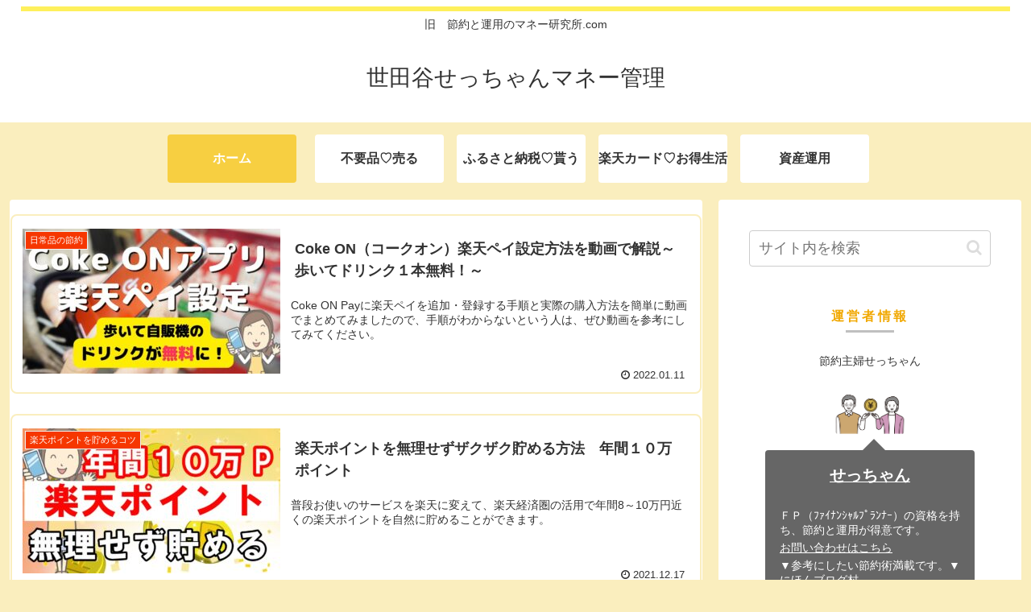

--- FILE ---
content_type: text/html; charset=UTF-8
request_url: https://setuyaku-unyou.info/page/4/
body_size: 22542
content:
<!doctype html>
<html lang="ja">

<head>
<meta charset="utf-8">
<meta http-equiv="X-UA-Compatible" content="IE=edge">
<meta name="viewport" content="width=device-width, initial-scale=1.0, viewport-fit=cover"/>
<meta name="referrer" content="no-referrer-when-downgrade"/>

  
  <!-- Google Search Console -->
<meta name="google-site-verification" content="XG5OkznNHrj6WNe94U3PY7OPsJLDOi9cLKTofgxd6VI" />
<!-- /Google Search Console -->
<!-- preconnect dns-prefetch -->
<link rel="preconnect dns-prefetch" href="//www.googletagmanager.com">
<link rel="preconnect dns-prefetch" href="//www.google-analytics.com">
<link rel="preconnect dns-prefetch" href="//ajax.googleapis.com">
<link rel="preconnect dns-prefetch" href="//cdnjs.cloudflare.com">
<link rel="preconnect dns-prefetch" href="//pagead2.googlesyndication.com">
<link rel="preconnect dns-prefetch" href="//googleads.g.doubleclick.net">
<link rel="preconnect dns-prefetch" href="//tpc.googlesyndication.com">
<link rel="preconnect dns-prefetch" href="//ad.doubleclick.net">
<link rel="preconnect dns-prefetch" href="//www.gstatic.com">
<link rel="preconnect dns-prefetch" href="//cse.google.com">
<link rel="preconnect dns-prefetch" href="//fonts.gstatic.com">
<link rel="preconnect dns-prefetch" href="//fonts.googleapis.com">
<link rel="preconnect dns-prefetch" href="//cms.quantserve.com">
<link rel="preconnect dns-prefetch" href="//secure.gravatar.com">
<link rel="preconnect dns-prefetch" href="//cdn.syndication.twimg.com">
<link rel="preconnect dns-prefetch" href="//cdn.jsdelivr.net">
<link rel="preconnect dns-prefetch" href="//images-fe.ssl-images-amazon.com">
<link rel="preconnect dns-prefetch" href="//completion.amazon.com">
<link rel="preconnect dns-prefetch" href="//m.media-amazon.com">
<link rel="preconnect dns-prefetch" href="//i.moshimo.com">
<link rel="preconnect dns-prefetch" href="//aml.valuecommerce.com">
<link rel="preconnect dns-prefetch" href="//dalc.valuecommerce.com">
<link rel="preconnect dns-prefetch" href="//dalb.valuecommerce.com">
<title>世田谷せっちゃんマネー管理  |  ページ 4  |  旧　節約と運用のマネー研究所.com</title>
<meta name='robots' content='max-image-preview:large' />

<!-- OGP -->
<meta property="og:type" content="website">
<meta property="og:description" content="旧　節約と運用のマネー研究所.com">
<meta property="og:title" content="世田谷せっちゃんマネー管理">
<meta property="og:url" content="https://setuyaku-unyou.info">
<meta property="og:image" content="https://setuyaku-unyou.info/wp-content/themes/cocoon-master/screenshot.jpg">
<meta property="og:site_name" content="世田谷せっちゃんマネー管理">
<meta property="og:locale" content="ja_JP">
<meta property="article:published_time" content="2022-01-11T04:31:51+00:00" />
<meta property="article:modified_time" content="2022-01-11T04:31:51+00:00" />
<meta property="article:section" content="日常品の節約">
<!-- /OGP -->

<!-- Twitter Card -->
<meta name="twitter:card" content="summary_large_image">
<meta property="twitter:description" content="旧　節約と運用のマネー研究所.com">
<meta property="twitter:title" content="世田谷せっちゃんマネー管理">
<meta property="twitter:url" content="https://setuyaku-unyou.info">
<meta name="twitter:image" content="https://setuyaku-unyou.info/wp-content/themes/cocoon-master/screenshot.jpg">
<meta name="twitter:domain" content="setuyaku-unyou.info">
<!-- /Twitter Card -->
<link rel='dns-prefetch' href='//ajax.googleapis.com' />
<link rel='dns-prefetch' href='//cdnjs.cloudflare.com' />
<link rel='dns-prefetch' href='//s.w.org' />
<link rel="alternate" type="application/rss+xml" title="世田谷せっちゃんマネー管理 &raquo; フィード" href="https://setuyaku-unyou.info/feed/" />
<link rel="alternate" type="application/rss+xml" title="世田谷せっちゃんマネー管理 &raquo; コメントフィード" href="https://setuyaku-unyou.info/comments/feed/" />
<link rel='stylesheet' id='cocoon-style-css'  href='https://setuyaku-unyou.info/wp-content/themes/cocoon-master/style.css?ver=5.7.14&#038;fver=20210120024821' media='all' />
<link rel='stylesheet' id='cocoon-keyframes-css'  href='https://setuyaku-unyou.info/wp-content/themes/cocoon-master/keyframes.css?ver=5.7.14&#038;fver=20210120024821' media='all' />
<link rel='stylesheet' id='font-awesome-style-css'  href='https://setuyaku-unyou.info/wp-content/themes/cocoon-master/webfonts/fontawesome/css/font-awesome.min.css?ver=5.7.14&#038;fver=20210120024821' media='all' />
<link rel='stylesheet' id='icomoon-style-css'  href='https://setuyaku-unyou.info/wp-content/themes/cocoon-master/webfonts/icomoon/style.css?ver=5.7.14&#038;fver=20210120024821' media='all' />
<link rel='stylesheet' id='cocoon-skin-style-css'  href='https://setuyaku-unyou.info/wp-content/themes/cocoon-master/skins/skin-ganchan13/style.css?ver=5.7.14&#038;fver=20210120024820' media='all' />
<style id='cocoon-skin-style-inline-css'>
.main{width:860px}.sidebar{width:376px}@media screen and (max-width:1260px){.wrap{width:auto}.main,.sidebar,.sidebar-left .main,.sidebar-left .sidebar{margin:0 .5%}.main{width:67%}.sidebar{padding:10px;width:30%}.entry-card-thumb{width:38%}.entry-card-content{margin-left:40%}}.toc-checkbox{display:none}.toc-content{visibility:hidden;height:0;opacity:.2;transition:all .5s ease-out}.toc-checkbox:checked~.toc-content{visibility:visible;padding-top:.6em;height:100%;opacity:1}.toc-title::after{content:'[開く]';margin-left:.5em;cursor:pointer;font-size:.8em}.toc-title:hover::after{text-decoration:underline}.toc-checkbox:checked+.toc-title::after{content:'[閉じる]'}#respond{display:none}.entry-content>*,.demo .entry-content p{line-height:1.8}.article p,.demo .entry-content p,.article dl,.article ul,.article ol,.article blockquote,.article pre,.article table,.article .author-box,.article .blogcard-wrap,.article .login-user-only,.article .information-box,.article .question-box,.article .alert-box,.article .information,.article .question,.article .alert,.article .memo-box,.article .comment-box,.article .common-icon-box,.article .blank-box,.article .button-block,.article .micro-bottom,.article .caption-box,.article .tab-caption-box,.article .label-box,.article .toggle-wrap,.article .wp-block-image,.booklink-box,.article .kaerebalink-box,.article .tomarebalink-box,.article .product-item-box,.article .speech-wrap,.article .toc,.article .column-wrap,.article .new-entry-cards,.article .popular-entry-cards,.article .navi-entry-cards,.article .box-menus,.article .ranking-item,.article .wp-block-categories,.article .wp-block-archives,.article .wp-block-archives-dropdown,.article .wp-block-calendar,.article .rss-entry-cards,.article .ad-area,.article .wp-block-gallery,.article .wp-block-audio,.article .wp-block-cover,.article .wp-block-file,.article .wp-block-media-text,.article .wp-block-video,.article .wp-block-buttons,.article .wp-block-columns,.article .wp-block-separator,.article .components-placeholder,.article .wp-block-search,.article .wp-block-social-links,.article .timeline-box,.article .blogcard-type,.article .btn-wrap,.article .btn-wrap a,.article .block-box,.article .wp-block-embed,.article .wp-block-group,.article .wp-block-table,.article .scrollable-table,.article .wp-block-separator,[data-type="core/freeform"]{margin-bottom:1.8em}.article h2,.article h3,.article h4,.article h5,.article h6{margin-bottom:32.4px}@media screen and (max-width:480px){.page-body,.menu-content{font-size:16px}.article h2,.article h3,.article h4,.article h5,.article h6{margin-bottom:28.8px}}@media screen and (max-width:781px){.wp-block-column{margin-bottom:1.8em}}@media screen and (max-width:599px){.column-wrap>div{margin-bottom:1.8em}}.article h2,.article h3,.article h4,.article h5,.article h6{margin-top:2.4em}.article .micro-top{margin-bottom:.36em}.article .micro-bottom{margin-top:-1.62em}.article .micro-balloon{margin-bottom:.9em}.article .micro-bottom.micro-balloon{margin-top:-1.26em}.blank-box.bb-key-color{border-color:#19448e}.iic-key-color li::before{color:#19448e}.blank-box.bb-tab.bb-key-color::before{background-color:#19448e}.tb-key-color .toggle-button{border:1px solid #19448e;background:#19448e;color:#fff}.tb-key-color .toggle-button::before{color:#ccc}.tb-key-color .toggle-checkbox:checked~.toggle-content{border-color:#19448e}.cb-key-color.caption-box{border-color:#19448e}.cb-key-color .caption-box-label{background-color:#19448e;color:#fff}.tcb-key-color .tab-caption-box-label{background-color:#19448e;color:#fff}.tcb-key-color .tab-caption-box-content{border-color:#19448e}.lb-key-color .label-box-content{border-color:#19448e}.mc-key-color{background-color:#19448e;color:#fff;border:0}.mc-key-color.micro-bottom::after{border-bottom-color:#19448e;border-top-color:transparent}.mc-key-color::before{border-top-color:transparent;border-bottom-color:transparent}.mc-key-color::after{border-top-color:#19448e}.btn-key-color,.btn-wrap.btn-wrap-key-color>a{background-color:#19448e}.has-text-color.has-key-color-color{color:#19448e}.has-background.has-key-color-background-color{background-color:#19448e}.article.page-body,body#tinymce.wp-editor{background-color:#fff}.article.page-body,.editor-post-title__block .editor-post-title__input,body#tinymce.wp-editor{color:#333}.body .has-key-color-background-color{background-color:#19448e}.body .has-key-color-color{color:#19448e}.body .has-key-color-border-color{border-color:#19448e}.btn-wrap.has-key-color-background-color>a{background-color:#19448e}.btn-wrap.has-key-color-color>a{color:#19448e}.btn-wrap.has-key-color-border-color>a{border-color:#19448e}.bb-tab.has-key-color-border-color .bb-label{background-color:#19448e}.toggle-wrap.has-key-color-border-color .toggle-button{background-color:#19448e}.toggle-wrap.has-key-color-border-color .toggle-button,.toggle-wrap.has-key-color-border-color .toggle-content{border-color:#19448e}.iconlist-box.has-key-color-icon-color li::before{color:#19448e}.micro-balloon.has-key-color-background-color{background-color:#19448e;border-color:transparent}.micro-balloon.has-key-color-background-color.micro-bottom::after{border-bottom-color:#19448e;border-top-color:transparent}.micro-balloon.has-key-color-background-color::before{border-top-color:transparent;border-bottom-color:transparent}.micro-balloon.has-key-color-background-color::after{border-top-color:#19448e}.micro-balloon.has-border-color.has-key-color-border-color{border-color:#19448e}.micro-balloon.micro-top.has-key-color-border-color::before{border-top-color:#19448e}.micro-balloon.micro-bottom.has-key-color-border-color::before{border-bottom-color:#19448e}.caption-box.has-key-color-border-color .box-label{background-color:#19448e}.tab-caption-box.has-key-color-border-color .box-label{background-color:#19448e}.tab-caption-box.has-key-color-border-color .box-content{border-color:#19448e}.tab-caption-box.has-key-color-background-color .box-content{background-color:#19448e}.label-box.has-key-color-border-color .box-content{border-color:#19448e}.label-box.has-key-color-background-color .box-content{background-color:#19448e}.sbp-l .speech-balloon.has-key-color-border-color::before{border-right-color:#19448e}.sbp-r .speech-balloon.has-key-color-border-color::before{border-left-color:#19448e}.sbp-l .speech-balloon.has-key-color-background-color::after{border-right-color:#19448e}.sbp-r .speech-balloon.has-key-color-background-color::after{border-left-color:#19448e}.sbs-line.sbp-r .speech-balloon.has-key-color-background-color{background-color:#19448e}.sbs-line.sbp-r .speech-balloon.has-key-color-border-color{border-color:#19448e}.speech-wrap.sbs-think .speech-balloon.has-key-color-border-color::before,.speech-wrap.sbs-think .speech-balloon.has-key-color-border-color::after{border-color:#19448e}.sbs-think .speech-balloon.has-key-color-background-color::before,.sbs-think .speech-balloon.has-key-color-background-color::after{background-color:#19448e}.timeline-box.has-key-color-point-color .timeline-item::before{background-color:#19448e}.body .has-red-background-color{background-color:#e60033}.body .has-red-color{color:#e60033}.body .has-red-border-color{border-color:#e60033}.btn-wrap.has-red-background-color>a{background-color:#e60033}.btn-wrap.has-red-color>a{color:#e60033}.btn-wrap.has-red-border-color>a{border-color:#e60033}.bb-tab.has-red-border-color .bb-label{background-color:#e60033}.toggle-wrap.has-red-border-color .toggle-button{background-color:#e60033}.toggle-wrap.has-red-border-color .toggle-button,.toggle-wrap.has-red-border-color .toggle-content{border-color:#e60033}.iconlist-box.has-red-icon-color li::before{color:#e60033}.micro-balloon.has-red-background-color{background-color:#e60033;border-color:transparent}.micro-balloon.has-red-background-color.micro-bottom::after{border-bottom-color:#e60033;border-top-color:transparent}.micro-balloon.has-red-background-color::before{border-top-color:transparent;border-bottom-color:transparent}.micro-balloon.has-red-background-color::after{border-top-color:#e60033}.micro-balloon.has-border-color.has-red-border-color{border-color:#e60033}.micro-balloon.micro-top.has-red-border-color::before{border-top-color:#e60033}.micro-balloon.micro-bottom.has-red-border-color::before{border-bottom-color:#e60033}.caption-box.has-red-border-color .box-label{background-color:#e60033}.tab-caption-box.has-red-border-color .box-label{background-color:#e60033}.tab-caption-box.has-red-border-color .box-content{border-color:#e60033}.tab-caption-box.has-red-background-color .box-content{background-color:#e60033}.label-box.has-red-border-color .box-content{border-color:#e60033}.label-box.has-red-background-color .box-content{background-color:#e60033}.sbp-l .speech-balloon.has-red-border-color::before{border-right-color:#e60033}.sbp-r .speech-balloon.has-red-border-color::before{border-left-color:#e60033}.sbp-l .speech-balloon.has-red-background-color::after{border-right-color:#e60033}.sbp-r .speech-balloon.has-red-background-color::after{border-left-color:#e60033}.sbs-line.sbp-r .speech-balloon.has-red-background-color{background-color:#e60033}.sbs-line.sbp-r .speech-balloon.has-red-border-color{border-color:#e60033}.speech-wrap.sbs-think .speech-balloon.has-red-border-color::before,.speech-wrap.sbs-think .speech-balloon.has-red-border-color::after{border-color:#e60033}.sbs-think .speech-balloon.has-red-background-color::before,.sbs-think .speech-balloon.has-red-background-color::after{background-color:#e60033}.timeline-box.has-red-point-color .timeline-item::before{background-color:#e60033}.body .has-pink-background-color{background-color:#e95295}.body .has-pink-color{color:#e95295}.body .has-pink-border-color{border-color:#e95295}.btn-wrap.has-pink-background-color>a{background-color:#e95295}.btn-wrap.has-pink-color>a{color:#e95295}.btn-wrap.has-pink-border-color>a{border-color:#e95295}.bb-tab.has-pink-border-color .bb-label{background-color:#e95295}.toggle-wrap.has-pink-border-color .toggle-button{background-color:#e95295}.toggle-wrap.has-pink-border-color .toggle-button,.toggle-wrap.has-pink-border-color .toggle-content{border-color:#e95295}.iconlist-box.has-pink-icon-color li::before{color:#e95295}.micro-balloon.has-pink-background-color{background-color:#e95295;border-color:transparent}.micro-balloon.has-pink-background-color.micro-bottom::after{border-bottom-color:#e95295;border-top-color:transparent}.micro-balloon.has-pink-background-color::before{border-top-color:transparent;border-bottom-color:transparent}.micro-balloon.has-pink-background-color::after{border-top-color:#e95295}.micro-balloon.has-border-color.has-pink-border-color{border-color:#e95295}.micro-balloon.micro-top.has-pink-border-color::before{border-top-color:#e95295}.micro-balloon.micro-bottom.has-pink-border-color::before{border-bottom-color:#e95295}.caption-box.has-pink-border-color .box-label{background-color:#e95295}.tab-caption-box.has-pink-border-color .box-label{background-color:#e95295}.tab-caption-box.has-pink-border-color .box-content{border-color:#e95295}.tab-caption-box.has-pink-background-color .box-content{background-color:#e95295}.label-box.has-pink-border-color .box-content{border-color:#e95295}.label-box.has-pink-background-color .box-content{background-color:#e95295}.sbp-l .speech-balloon.has-pink-border-color::before{border-right-color:#e95295}.sbp-r .speech-balloon.has-pink-border-color::before{border-left-color:#e95295}.sbp-l .speech-balloon.has-pink-background-color::after{border-right-color:#e95295}.sbp-r .speech-balloon.has-pink-background-color::after{border-left-color:#e95295}.sbs-line.sbp-r .speech-balloon.has-pink-background-color{background-color:#e95295}.sbs-line.sbp-r .speech-balloon.has-pink-border-color{border-color:#e95295}.speech-wrap.sbs-think .speech-balloon.has-pink-border-color::before,.speech-wrap.sbs-think .speech-balloon.has-pink-border-color::after{border-color:#e95295}.sbs-think .speech-balloon.has-pink-background-color::before,.sbs-think .speech-balloon.has-pink-background-color::after{background-color:#e95295}.timeline-box.has-pink-point-color .timeline-item::before{background-color:#e95295}.body .has-purple-background-color{background-color:#884898}.body .has-purple-color{color:#884898}.body .has-purple-border-color{border-color:#884898}.btn-wrap.has-purple-background-color>a{background-color:#884898}.btn-wrap.has-purple-color>a{color:#884898}.btn-wrap.has-purple-border-color>a{border-color:#884898}.bb-tab.has-purple-border-color .bb-label{background-color:#884898}.toggle-wrap.has-purple-border-color .toggle-button{background-color:#884898}.toggle-wrap.has-purple-border-color .toggle-button,.toggle-wrap.has-purple-border-color .toggle-content{border-color:#884898}.iconlist-box.has-purple-icon-color li::before{color:#884898}.micro-balloon.has-purple-background-color{background-color:#884898;border-color:transparent}.micro-balloon.has-purple-background-color.micro-bottom::after{border-bottom-color:#884898;border-top-color:transparent}.micro-balloon.has-purple-background-color::before{border-top-color:transparent;border-bottom-color:transparent}.micro-balloon.has-purple-background-color::after{border-top-color:#884898}.micro-balloon.has-border-color.has-purple-border-color{border-color:#884898}.micro-balloon.micro-top.has-purple-border-color::before{border-top-color:#884898}.micro-balloon.micro-bottom.has-purple-border-color::before{border-bottom-color:#884898}.caption-box.has-purple-border-color .box-label{background-color:#884898}.tab-caption-box.has-purple-border-color .box-label{background-color:#884898}.tab-caption-box.has-purple-border-color .box-content{border-color:#884898}.tab-caption-box.has-purple-background-color .box-content{background-color:#884898}.label-box.has-purple-border-color .box-content{border-color:#884898}.label-box.has-purple-background-color .box-content{background-color:#884898}.sbp-l .speech-balloon.has-purple-border-color::before{border-right-color:#884898}.sbp-r .speech-balloon.has-purple-border-color::before{border-left-color:#884898}.sbp-l .speech-balloon.has-purple-background-color::after{border-right-color:#884898}.sbp-r .speech-balloon.has-purple-background-color::after{border-left-color:#884898}.sbs-line.sbp-r .speech-balloon.has-purple-background-color{background-color:#884898}.sbs-line.sbp-r .speech-balloon.has-purple-border-color{border-color:#884898}.speech-wrap.sbs-think .speech-balloon.has-purple-border-color::before,.speech-wrap.sbs-think .speech-balloon.has-purple-border-color::after{border-color:#884898}.sbs-think .speech-balloon.has-purple-background-color::before,.sbs-think .speech-balloon.has-purple-background-color::after{background-color:#884898}.timeline-box.has-purple-point-color .timeline-item::before{background-color:#884898}.body .has-deep-background-color{background-color:#55295b}.body .has-deep-color{color:#55295b}.body .has-deep-border-color{border-color:#55295b}.btn-wrap.has-deep-background-color>a{background-color:#55295b}.btn-wrap.has-deep-color>a{color:#55295b}.btn-wrap.has-deep-border-color>a{border-color:#55295b}.bb-tab.has-deep-border-color .bb-label{background-color:#55295b}.toggle-wrap.has-deep-border-color .toggle-button{background-color:#55295b}.toggle-wrap.has-deep-border-color .toggle-button,.toggle-wrap.has-deep-border-color .toggle-content{border-color:#55295b}.iconlist-box.has-deep-icon-color li::before{color:#55295b}.micro-balloon.has-deep-background-color{background-color:#55295b;border-color:transparent}.micro-balloon.has-deep-background-color.micro-bottom::after{border-bottom-color:#55295b;border-top-color:transparent}.micro-balloon.has-deep-background-color::before{border-top-color:transparent;border-bottom-color:transparent}.micro-balloon.has-deep-background-color::after{border-top-color:#55295b}.micro-balloon.has-border-color.has-deep-border-color{border-color:#55295b}.micro-balloon.micro-top.has-deep-border-color::before{border-top-color:#55295b}.micro-balloon.micro-bottom.has-deep-border-color::before{border-bottom-color:#55295b}.caption-box.has-deep-border-color .box-label{background-color:#55295b}.tab-caption-box.has-deep-border-color .box-label{background-color:#55295b}.tab-caption-box.has-deep-border-color .box-content{border-color:#55295b}.tab-caption-box.has-deep-background-color .box-content{background-color:#55295b}.label-box.has-deep-border-color .box-content{border-color:#55295b}.label-box.has-deep-background-color .box-content{background-color:#55295b}.sbp-l .speech-balloon.has-deep-border-color::before{border-right-color:#55295b}.sbp-r .speech-balloon.has-deep-border-color::before{border-left-color:#55295b}.sbp-l .speech-balloon.has-deep-background-color::after{border-right-color:#55295b}.sbp-r .speech-balloon.has-deep-background-color::after{border-left-color:#55295b}.sbs-line.sbp-r .speech-balloon.has-deep-background-color{background-color:#55295b}.sbs-line.sbp-r .speech-balloon.has-deep-border-color{border-color:#55295b}.speech-wrap.sbs-think .speech-balloon.has-deep-border-color::before,.speech-wrap.sbs-think .speech-balloon.has-deep-border-color::after{border-color:#55295b}.sbs-think .speech-balloon.has-deep-background-color::before,.sbs-think .speech-balloon.has-deep-background-color::after{background-color:#55295b}.timeline-box.has-deep-point-color .timeline-item::before{background-color:#55295b}.body .has-indigo-background-color{background-color:#1e50a2}.body .has-indigo-color{color:#1e50a2}.body .has-indigo-border-color{border-color:#1e50a2}.btn-wrap.has-indigo-background-color>a{background-color:#1e50a2}.btn-wrap.has-indigo-color>a{color:#1e50a2}.btn-wrap.has-indigo-border-color>a{border-color:#1e50a2}.bb-tab.has-indigo-border-color .bb-label{background-color:#1e50a2}.toggle-wrap.has-indigo-border-color .toggle-button{background-color:#1e50a2}.toggle-wrap.has-indigo-border-color .toggle-button,.toggle-wrap.has-indigo-border-color .toggle-content{border-color:#1e50a2}.iconlist-box.has-indigo-icon-color li::before{color:#1e50a2}.micro-balloon.has-indigo-background-color{background-color:#1e50a2;border-color:transparent}.micro-balloon.has-indigo-background-color.micro-bottom::after{border-bottom-color:#1e50a2;border-top-color:transparent}.micro-balloon.has-indigo-background-color::before{border-top-color:transparent;border-bottom-color:transparent}.micro-balloon.has-indigo-background-color::after{border-top-color:#1e50a2}.micro-balloon.has-border-color.has-indigo-border-color{border-color:#1e50a2}.micro-balloon.micro-top.has-indigo-border-color::before{border-top-color:#1e50a2}.micro-balloon.micro-bottom.has-indigo-border-color::before{border-bottom-color:#1e50a2}.caption-box.has-indigo-border-color .box-label{background-color:#1e50a2}.tab-caption-box.has-indigo-border-color .box-label{background-color:#1e50a2}.tab-caption-box.has-indigo-border-color .box-content{border-color:#1e50a2}.tab-caption-box.has-indigo-background-color .box-content{background-color:#1e50a2}.label-box.has-indigo-border-color .box-content{border-color:#1e50a2}.label-box.has-indigo-background-color .box-content{background-color:#1e50a2}.sbp-l .speech-balloon.has-indigo-border-color::before{border-right-color:#1e50a2}.sbp-r .speech-balloon.has-indigo-border-color::before{border-left-color:#1e50a2}.sbp-l .speech-balloon.has-indigo-background-color::after{border-right-color:#1e50a2}.sbp-r .speech-balloon.has-indigo-background-color::after{border-left-color:#1e50a2}.sbs-line.sbp-r .speech-balloon.has-indigo-background-color{background-color:#1e50a2}.sbs-line.sbp-r .speech-balloon.has-indigo-border-color{border-color:#1e50a2}.speech-wrap.sbs-think .speech-balloon.has-indigo-border-color::before,.speech-wrap.sbs-think .speech-balloon.has-indigo-border-color::after{border-color:#1e50a2}.sbs-think .speech-balloon.has-indigo-background-color::before,.sbs-think .speech-balloon.has-indigo-background-color::after{background-color:#1e50a2}.timeline-box.has-indigo-point-color .timeline-item::before{background-color:#1e50a2}.body .has-blue-background-color{background-color:#0095d9}.body .has-blue-color{color:#0095d9}.body .has-blue-border-color{border-color:#0095d9}.btn-wrap.has-blue-background-color>a{background-color:#0095d9}.btn-wrap.has-blue-color>a{color:#0095d9}.btn-wrap.has-blue-border-color>a{border-color:#0095d9}.bb-tab.has-blue-border-color .bb-label{background-color:#0095d9}.toggle-wrap.has-blue-border-color .toggle-button{background-color:#0095d9}.toggle-wrap.has-blue-border-color .toggle-button,.toggle-wrap.has-blue-border-color .toggle-content{border-color:#0095d9}.iconlist-box.has-blue-icon-color li::before{color:#0095d9}.micro-balloon.has-blue-background-color{background-color:#0095d9;border-color:transparent}.micro-balloon.has-blue-background-color.micro-bottom::after{border-bottom-color:#0095d9;border-top-color:transparent}.micro-balloon.has-blue-background-color::before{border-top-color:transparent;border-bottom-color:transparent}.micro-balloon.has-blue-background-color::after{border-top-color:#0095d9}.micro-balloon.has-border-color.has-blue-border-color{border-color:#0095d9}.micro-balloon.micro-top.has-blue-border-color::before{border-top-color:#0095d9}.micro-balloon.micro-bottom.has-blue-border-color::before{border-bottom-color:#0095d9}.caption-box.has-blue-border-color .box-label{background-color:#0095d9}.tab-caption-box.has-blue-border-color .box-label{background-color:#0095d9}.tab-caption-box.has-blue-border-color .box-content{border-color:#0095d9}.tab-caption-box.has-blue-background-color .box-content{background-color:#0095d9}.label-box.has-blue-border-color .box-content{border-color:#0095d9}.label-box.has-blue-background-color .box-content{background-color:#0095d9}.sbp-l .speech-balloon.has-blue-border-color::before{border-right-color:#0095d9}.sbp-r .speech-balloon.has-blue-border-color::before{border-left-color:#0095d9}.sbp-l .speech-balloon.has-blue-background-color::after{border-right-color:#0095d9}.sbp-r .speech-balloon.has-blue-background-color::after{border-left-color:#0095d9}.sbs-line.sbp-r .speech-balloon.has-blue-background-color{background-color:#0095d9}.sbs-line.sbp-r .speech-balloon.has-blue-border-color{border-color:#0095d9}.speech-wrap.sbs-think .speech-balloon.has-blue-border-color::before,.speech-wrap.sbs-think .speech-balloon.has-blue-border-color::after{border-color:#0095d9}.sbs-think .speech-balloon.has-blue-background-color::before,.sbs-think .speech-balloon.has-blue-background-color::after{background-color:#0095d9}.timeline-box.has-blue-point-color .timeline-item::before{background-color:#0095d9}.body .has-light-blue-background-color{background-color:#2ca9e1}.body .has-light-blue-color{color:#2ca9e1}.body .has-light-blue-border-color{border-color:#2ca9e1}.btn-wrap.has-light-blue-background-color>a{background-color:#2ca9e1}.btn-wrap.has-light-blue-color>a{color:#2ca9e1}.btn-wrap.has-light-blue-border-color>a{border-color:#2ca9e1}.bb-tab.has-light-blue-border-color .bb-label{background-color:#2ca9e1}.toggle-wrap.has-light-blue-border-color .toggle-button{background-color:#2ca9e1}.toggle-wrap.has-light-blue-border-color .toggle-button,.toggle-wrap.has-light-blue-border-color .toggle-content{border-color:#2ca9e1}.iconlist-box.has-light-blue-icon-color li::before{color:#2ca9e1}.micro-balloon.has-light-blue-background-color{background-color:#2ca9e1;border-color:transparent}.micro-balloon.has-light-blue-background-color.micro-bottom::after{border-bottom-color:#2ca9e1;border-top-color:transparent}.micro-balloon.has-light-blue-background-color::before{border-top-color:transparent;border-bottom-color:transparent}.micro-balloon.has-light-blue-background-color::after{border-top-color:#2ca9e1}.micro-balloon.has-border-color.has-light-blue-border-color{border-color:#2ca9e1}.micro-balloon.micro-top.has-light-blue-border-color::before{border-top-color:#2ca9e1}.micro-balloon.micro-bottom.has-light-blue-border-color::before{border-bottom-color:#2ca9e1}.caption-box.has-light-blue-border-color .box-label{background-color:#2ca9e1}.tab-caption-box.has-light-blue-border-color .box-label{background-color:#2ca9e1}.tab-caption-box.has-light-blue-border-color .box-content{border-color:#2ca9e1}.tab-caption-box.has-light-blue-background-color .box-content{background-color:#2ca9e1}.label-box.has-light-blue-border-color .box-content{border-color:#2ca9e1}.label-box.has-light-blue-background-color .box-content{background-color:#2ca9e1}.sbp-l .speech-balloon.has-light-blue-border-color::before{border-right-color:#2ca9e1}.sbp-r .speech-balloon.has-light-blue-border-color::before{border-left-color:#2ca9e1}.sbp-l .speech-balloon.has-light-blue-background-color::after{border-right-color:#2ca9e1}.sbp-r .speech-balloon.has-light-blue-background-color::after{border-left-color:#2ca9e1}.sbs-line.sbp-r .speech-balloon.has-light-blue-background-color{background-color:#2ca9e1}.sbs-line.sbp-r .speech-balloon.has-light-blue-border-color{border-color:#2ca9e1}.speech-wrap.sbs-think .speech-balloon.has-light-blue-border-color::before,.speech-wrap.sbs-think .speech-balloon.has-light-blue-border-color::after{border-color:#2ca9e1}.sbs-think .speech-balloon.has-light-blue-background-color::before,.sbs-think .speech-balloon.has-light-blue-background-color::after{background-color:#2ca9e1}.timeline-box.has-light-blue-point-color .timeline-item::before{background-color:#2ca9e1}.body .has-cyan-background-color{background-color:#00a3af}.body .has-cyan-color{color:#00a3af}.body .has-cyan-border-color{border-color:#00a3af}.btn-wrap.has-cyan-background-color>a{background-color:#00a3af}.btn-wrap.has-cyan-color>a{color:#00a3af}.btn-wrap.has-cyan-border-color>a{border-color:#00a3af}.bb-tab.has-cyan-border-color .bb-label{background-color:#00a3af}.toggle-wrap.has-cyan-border-color .toggle-button{background-color:#00a3af}.toggle-wrap.has-cyan-border-color .toggle-button,.toggle-wrap.has-cyan-border-color .toggle-content{border-color:#00a3af}.iconlist-box.has-cyan-icon-color li::before{color:#00a3af}.micro-balloon.has-cyan-background-color{background-color:#00a3af;border-color:transparent}.micro-balloon.has-cyan-background-color.micro-bottom::after{border-bottom-color:#00a3af;border-top-color:transparent}.micro-balloon.has-cyan-background-color::before{border-top-color:transparent;border-bottom-color:transparent}.micro-balloon.has-cyan-background-color::after{border-top-color:#00a3af}.micro-balloon.has-border-color.has-cyan-border-color{border-color:#00a3af}.micro-balloon.micro-top.has-cyan-border-color::before{border-top-color:#00a3af}.micro-balloon.micro-bottom.has-cyan-border-color::before{border-bottom-color:#00a3af}.caption-box.has-cyan-border-color .box-label{background-color:#00a3af}.tab-caption-box.has-cyan-border-color .box-label{background-color:#00a3af}.tab-caption-box.has-cyan-border-color .box-content{border-color:#00a3af}.tab-caption-box.has-cyan-background-color .box-content{background-color:#00a3af}.label-box.has-cyan-border-color .box-content{border-color:#00a3af}.label-box.has-cyan-background-color .box-content{background-color:#00a3af}.sbp-l .speech-balloon.has-cyan-border-color::before{border-right-color:#00a3af}.sbp-r .speech-balloon.has-cyan-border-color::before{border-left-color:#00a3af}.sbp-l .speech-balloon.has-cyan-background-color::after{border-right-color:#00a3af}.sbp-r .speech-balloon.has-cyan-background-color::after{border-left-color:#00a3af}.sbs-line.sbp-r .speech-balloon.has-cyan-background-color{background-color:#00a3af}.sbs-line.sbp-r .speech-balloon.has-cyan-border-color{border-color:#00a3af}.speech-wrap.sbs-think .speech-balloon.has-cyan-border-color::before,.speech-wrap.sbs-think .speech-balloon.has-cyan-border-color::after{border-color:#00a3af}.sbs-think .speech-balloon.has-cyan-background-color::before,.sbs-think .speech-balloon.has-cyan-background-color::after{background-color:#00a3af}.timeline-box.has-cyan-point-color .timeline-item::before{background-color:#00a3af}.body .has-teal-background-color{background-color:#007b43}.body .has-teal-color{color:#007b43}.body .has-teal-border-color{border-color:#007b43}.btn-wrap.has-teal-background-color>a{background-color:#007b43}.btn-wrap.has-teal-color>a{color:#007b43}.btn-wrap.has-teal-border-color>a{border-color:#007b43}.bb-tab.has-teal-border-color .bb-label{background-color:#007b43}.toggle-wrap.has-teal-border-color .toggle-button{background-color:#007b43}.toggle-wrap.has-teal-border-color .toggle-button,.toggle-wrap.has-teal-border-color .toggle-content{border-color:#007b43}.iconlist-box.has-teal-icon-color li::before{color:#007b43}.micro-balloon.has-teal-background-color{background-color:#007b43;border-color:transparent}.micro-balloon.has-teal-background-color.micro-bottom::after{border-bottom-color:#007b43;border-top-color:transparent}.micro-balloon.has-teal-background-color::before{border-top-color:transparent;border-bottom-color:transparent}.micro-balloon.has-teal-background-color::after{border-top-color:#007b43}.micro-balloon.has-border-color.has-teal-border-color{border-color:#007b43}.micro-balloon.micro-top.has-teal-border-color::before{border-top-color:#007b43}.micro-balloon.micro-bottom.has-teal-border-color::before{border-bottom-color:#007b43}.caption-box.has-teal-border-color .box-label{background-color:#007b43}.tab-caption-box.has-teal-border-color .box-label{background-color:#007b43}.tab-caption-box.has-teal-border-color .box-content{border-color:#007b43}.tab-caption-box.has-teal-background-color .box-content{background-color:#007b43}.label-box.has-teal-border-color .box-content{border-color:#007b43}.label-box.has-teal-background-color .box-content{background-color:#007b43}.sbp-l .speech-balloon.has-teal-border-color::before{border-right-color:#007b43}.sbp-r .speech-balloon.has-teal-border-color::before{border-left-color:#007b43}.sbp-l .speech-balloon.has-teal-background-color::after{border-right-color:#007b43}.sbp-r .speech-balloon.has-teal-background-color::after{border-left-color:#007b43}.sbs-line.sbp-r .speech-balloon.has-teal-background-color{background-color:#007b43}.sbs-line.sbp-r .speech-balloon.has-teal-border-color{border-color:#007b43}.speech-wrap.sbs-think .speech-balloon.has-teal-border-color::before,.speech-wrap.sbs-think .speech-balloon.has-teal-border-color::after{border-color:#007b43}.sbs-think .speech-balloon.has-teal-background-color::before,.sbs-think .speech-balloon.has-teal-background-color::after{background-color:#007b43}.timeline-box.has-teal-point-color .timeline-item::before{background-color:#007b43}.body .has-green-background-color{background-color:#3eb370}.body .has-green-color{color:#3eb370}.body .has-green-border-color{border-color:#3eb370}.btn-wrap.has-green-background-color>a{background-color:#3eb370}.btn-wrap.has-green-color>a{color:#3eb370}.btn-wrap.has-green-border-color>a{border-color:#3eb370}.bb-tab.has-green-border-color .bb-label{background-color:#3eb370}.toggle-wrap.has-green-border-color .toggle-button{background-color:#3eb370}.toggle-wrap.has-green-border-color .toggle-button,.toggle-wrap.has-green-border-color .toggle-content{border-color:#3eb370}.iconlist-box.has-green-icon-color li::before{color:#3eb370}.micro-balloon.has-green-background-color{background-color:#3eb370;border-color:transparent}.micro-balloon.has-green-background-color.micro-bottom::after{border-bottom-color:#3eb370;border-top-color:transparent}.micro-balloon.has-green-background-color::before{border-top-color:transparent;border-bottom-color:transparent}.micro-balloon.has-green-background-color::after{border-top-color:#3eb370}.micro-balloon.has-border-color.has-green-border-color{border-color:#3eb370}.micro-balloon.micro-top.has-green-border-color::before{border-top-color:#3eb370}.micro-balloon.micro-bottom.has-green-border-color::before{border-bottom-color:#3eb370}.caption-box.has-green-border-color .box-label{background-color:#3eb370}.tab-caption-box.has-green-border-color .box-label{background-color:#3eb370}.tab-caption-box.has-green-border-color .box-content{border-color:#3eb370}.tab-caption-box.has-green-background-color .box-content{background-color:#3eb370}.label-box.has-green-border-color .box-content{border-color:#3eb370}.label-box.has-green-background-color .box-content{background-color:#3eb370}.sbp-l .speech-balloon.has-green-border-color::before{border-right-color:#3eb370}.sbp-r .speech-balloon.has-green-border-color::before{border-left-color:#3eb370}.sbp-l .speech-balloon.has-green-background-color::after{border-right-color:#3eb370}.sbp-r .speech-balloon.has-green-background-color::after{border-left-color:#3eb370}.sbs-line.sbp-r .speech-balloon.has-green-background-color{background-color:#3eb370}.sbs-line.sbp-r .speech-balloon.has-green-border-color{border-color:#3eb370}.speech-wrap.sbs-think .speech-balloon.has-green-border-color::before,.speech-wrap.sbs-think .speech-balloon.has-green-border-color::after{border-color:#3eb370}.sbs-think .speech-balloon.has-green-background-color::before,.sbs-think .speech-balloon.has-green-background-color::after{background-color:#3eb370}.timeline-box.has-green-point-color .timeline-item::before{background-color:#3eb370}.body .has-light-green-background-color{background-color:#8bc34a}.body .has-light-green-color{color:#8bc34a}.body .has-light-green-border-color{border-color:#8bc34a}.btn-wrap.has-light-green-background-color>a{background-color:#8bc34a}.btn-wrap.has-light-green-color>a{color:#8bc34a}.btn-wrap.has-light-green-border-color>a{border-color:#8bc34a}.bb-tab.has-light-green-border-color .bb-label{background-color:#8bc34a}.toggle-wrap.has-light-green-border-color .toggle-button{background-color:#8bc34a}.toggle-wrap.has-light-green-border-color .toggle-button,.toggle-wrap.has-light-green-border-color .toggle-content{border-color:#8bc34a}.iconlist-box.has-light-green-icon-color li::before{color:#8bc34a}.micro-balloon.has-light-green-background-color{background-color:#8bc34a;border-color:transparent}.micro-balloon.has-light-green-background-color.micro-bottom::after{border-bottom-color:#8bc34a;border-top-color:transparent}.micro-balloon.has-light-green-background-color::before{border-top-color:transparent;border-bottom-color:transparent}.micro-balloon.has-light-green-background-color::after{border-top-color:#8bc34a}.micro-balloon.has-border-color.has-light-green-border-color{border-color:#8bc34a}.micro-balloon.micro-top.has-light-green-border-color::before{border-top-color:#8bc34a}.micro-balloon.micro-bottom.has-light-green-border-color::before{border-bottom-color:#8bc34a}.caption-box.has-light-green-border-color .box-label{background-color:#8bc34a}.tab-caption-box.has-light-green-border-color .box-label{background-color:#8bc34a}.tab-caption-box.has-light-green-border-color .box-content{border-color:#8bc34a}.tab-caption-box.has-light-green-background-color .box-content{background-color:#8bc34a}.label-box.has-light-green-border-color .box-content{border-color:#8bc34a}.label-box.has-light-green-background-color .box-content{background-color:#8bc34a}.sbp-l .speech-balloon.has-light-green-border-color::before{border-right-color:#8bc34a}.sbp-r .speech-balloon.has-light-green-border-color::before{border-left-color:#8bc34a}.sbp-l .speech-balloon.has-light-green-background-color::after{border-right-color:#8bc34a}.sbp-r .speech-balloon.has-light-green-background-color::after{border-left-color:#8bc34a}.sbs-line.sbp-r .speech-balloon.has-light-green-background-color{background-color:#8bc34a}.sbs-line.sbp-r .speech-balloon.has-light-green-border-color{border-color:#8bc34a}.speech-wrap.sbs-think .speech-balloon.has-light-green-border-color::before,.speech-wrap.sbs-think .speech-balloon.has-light-green-border-color::after{border-color:#8bc34a}.sbs-think .speech-balloon.has-light-green-background-color::before,.sbs-think .speech-balloon.has-light-green-background-color::after{background-color:#8bc34a}.timeline-box.has-light-green-point-color .timeline-item::before{background-color:#8bc34a}.body .has-lime-background-color{background-color:#c3d825}.body .has-lime-color{color:#c3d825}.body .has-lime-border-color{border-color:#c3d825}.btn-wrap.has-lime-background-color>a{background-color:#c3d825}.btn-wrap.has-lime-color>a{color:#c3d825}.btn-wrap.has-lime-border-color>a{border-color:#c3d825}.bb-tab.has-lime-border-color .bb-label{background-color:#c3d825}.toggle-wrap.has-lime-border-color .toggle-button{background-color:#c3d825}.toggle-wrap.has-lime-border-color .toggle-button,.toggle-wrap.has-lime-border-color .toggle-content{border-color:#c3d825}.iconlist-box.has-lime-icon-color li::before{color:#c3d825}.micro-balloon.has-lime-background-color{background-color:#c3d825;border-color:transparent}.micro-balloon.has-lime-background-color.micro-bottom::after{border-bottom-color:#c3d825;border-top-color:transparent}.micro-balloon.has-lime-background-color::before{border-top-color:transparent;border-bottom-color:transparent}.micro-balloon.has-lime-background-color::after{border-top-color:#c3d825}.micro-balloon.has-border-color.has-lime-border-color{border-color:#c3d825}.micro-balloon.micro-top.has-lime-border-color::before{border-top-color:#c3d825}.micro-balloon.micro-bottom.has-lime-border-color::before{border-bottom-color:#c3d825}.caption-box.has-lime-border-color .box-label{background-color:#c3d825}.tab-caption-box.has-lime-border-color .box-label{background-color:#c3d825}.tab-caption-box.has-lime-border-color .box-content{border-color:#c3d825}.tab-caption-box.has-lime-background-color .box-content{background-color:#c3d825}.label-box.has-lime-border-color .box-content{border-color:#c3d825}.label-box.has-lime-background-color .box-content{background-color:#c3d825}.sbp-l .speech-balloon.has-lime-border-color::before{border-right-color:#c3d825}.sbp-r .speech-balloon.has-lime-border-color::before{border-left-color:#c3d825}.sbp-l .speech-balloon.has-lime-background-color::after{border-right-color:#c3d825}.sbp-r .speech-balloon.has-lime-background-color::after{border-left-color:#c3d825}.sbs-line.sbp-r .speech-balloon.has-lime-background-color{background-color:#c3d825}.sbs-line.sbp-r .speech-balloon.has-lime-border-color{border-color:#c3d825}.speech-wrap.sbs-think .speech-balloon.has-lime-border-color::before,.speech-wrap.sbs-think .speech-balloon.has-lime-border-color::after{border-color:#c3d825}.sbs-think .speech-balloon.has-lime-background-color::before,.sbs-think .speech-balloon.has-lime-background-color::after{background-color:#c3d825}.timeline-box.has-lime-point-color .timeline-item::before{background-color:#c3d825}.body .has-yellow-background-color{background-color:#ffd900}.body .has-yellow-color{color:#ffd900}.body .has-yellow-border-color{border-color:#ffd900}.btn-wrap.has-yellow-background-color>a{background-color:#ffd900}.btn-wrap.has-yellow-color>a{color:#ffd900}.btn-wrap.has-yellow-border-color>a{border-color:#ffd900}.bb-tab.has-yellow-border-color .bb-label{background-color:#ffd900}.toggle-wrap.has-yellow-border-color .toggle-button{background-color:#ffd900}.toggle-wrap.has-yellow-border-color .toggle-button,.toggle-wrap.has-yellow-border-color .toggle-content{border-color:#ffd900}.iconlist-box.has-yellow-icon-color li::before{color:#ffd900}.micro-balloon.has-yellow-background-color{background-color:#ffd900;border-color:transparent}.micro-balloon.has-yellow-background-color.micro-bottom::after{border-bottom-color:#ffd900;border-top-color:transparent}.micro-balloon.has-yellow-background-color::before{border-top-color:transparent;border-bottom-color:transparent}.micro-balloon.has-yellow-background-color::after{border-top-color:#ffd900}.micro-balloon.has-border-color.has-yellow-border-color{border-color:#ffd900}.micro-balloon.micro-top.has-yellow-border-color::before{border-top-color:#ffd900}.micro-balloon.micro-bottom.has-yellow-border-color::before{border-bottom-color:#ffd900}.caption-box.has-yellow-border-color .box-label{background-color:#ffd900}.tab-caption-box.has-yellow-border-color .box-label{background-color:#ffd900}.tab-caption-box.has-yellow-border-color .box-content{border-color:#ffd900}.tab-caption-box.has-yellow-background-color .box-content{background-color:#ffd900}.label-box.has-yellow-border-color .box-content{border-color:#ffd900}.label-box.has-yellow-background-color .box-content{background-color:#ffd900}.sbp-l .speech-balloon.has-yellow-border-color::before{border-right-color:#ffd900}.sbp-r .speech-balloon.has-yellow-border-color::before{border-left-color:#ffd900}.sbp-l .speech-balloon.has-yellow-background-color::after{border-right-color:#ffd900}.sbp-r .speech-balloon.has-yellow-background-color::after{border-left-color:#ffd900}.sbs-line.sbp-r .speech-balloon.has-yellow-background-color{background-color:#ffd900}.sbs-line.sbp-r .speech-balloon.has-yellow-border-color{border-color:#ffd900}.speech-wrap.sbs-think .speech-balloon.has-yellow-border-color::before,.speech-wrap.sbs-think .speech-balloon.has-yellow-border-color::after{border-color:#ffd900}.sbs-think .speech-balloon.has-yellow-background-color::before,.sbs-think .speech-balloon.has-yellow-background-color::after{background-color:#ffd900}.timeline-box.has-yellow-point-color .timeline-item::before{background-color:#ffd900}.body .has-amber-background-color{background-color:#ffc107}.body .has-amber-color{color:#ffc107}.body .has-amber-border-color{border-color:#ffc107}.btn-wrap.has-amber-background-color>a{background-color:#ffc107}.btn-wrap.has-amber-color>a{color:#ffc107}.btn-wrap.has-amber-border-color>a{border-color:#ffc107}.bb-tab.has-amber-border-color .bb-label{background-color:#ffc107}.toggle-wrap.has-amber-border-color .toggle-button{background-color:#ffc107}.toggle-wrap.has-amber-border-color .toggle-button,.toggle-wrap.has-amber-border-color .toggle-content{border-color:#ffc107}.iconlist-box.has-amber-icon-color li::before{color:#ffc107}.micro-balloon.has-amber-background-color{background-color:#ffc107;border-color:transparent}.micro-balloon.has-amber-background-color.micro-bottom::after{border-bottom-color:#ffc107;border-top-color:transparent}.micro-balloon.has-amber-background-color::before{border-top-color:transparent;border-bottom-color:transparent}.micro-balloon.has-amber-background-color::after{border-top-color:#ffc107}.micro-balloon.has-border-color.has-amber-border-color{border-color:#ffc107}.micro-balloon.micro-top.has-amber-border-color::before{border-top-color:#ffc107}.micro-balloon.micro-bottom.has-amber-border-color::before{border-bottom-color:#ffc107}.caption-box.has-amber-border-color .box-label{background-color:#ffc107}.tab-caption-box.has-amber-border-color .box-label{background-color:#ffc107}.tab-caption-box.has-amber-border-color .box-content{border-color:#ffc107}.tab-caption-box.has-amber-background-color .box-content{background-color:#ffc107}.label-box.has-amber-border-color .box-content{border-color:#ffc107}.label-box.has-amber-background-color .box-content{background-color:#ffc107}.sbp-l .speech-balloon.has-amber-border-color::before{border-right-color:#ffc107}.sbp-r .speech-balloon.has-amber-border-color::before{border-left-color:#ffc107}.sbp-l .speech-balloon.has-amber-background-color::after{border-right-color:#ffc107}.sbp-r .speech-balloon.has-amber-background-color::after{border-left-color:#ffc107}.sbs-line.sbp-r .speech-balloon.has-amber-background-color{background-color:#ffc107}.sbs-line.sbp-r .speech-balloon.has-amber-border-color{border-color:#ffc107}.speech-wrap.sbs-think .speech-balloon.has-amber-border-color::before,.speech-wrap.sbs-think .speech-balloon.has-amber-border-color::after{border-color:#ffc107}.sbs-think .speech-balloon.has-amber-background-color::before,.sbs-think .speech-balloon.has-amber-background-color::after{background-color:#ffc107}.timeline-box.has-amber-point-color .timeline-item::before{background-color:#ffc107}.body .has-orange-background-color{background-color:#f39800}.body .has-orange-color{color:#f39800}.body .has-orange-border-color{border-color:#f39800}.btn-wrap.has-orange-background-color>a{background-color:#f39800}.btn-wrap.has-orange-color>a{color:#f39800}.btn-wrap.has-orange-border-color>a{border-color:#f39800}.bb-tab.has-orange-border-color .bb-label{background-color:#f39800}.toggle-wrap.has-orange-border-color .toggle-button{background-color:#f39800}.toggle-wrap.has-orange-border-color .toggle-button,.toggle-wrap.has-orange-border-color .toggle-content{border-color:#f39800}.iconlist-box.has-orange-icon-color li::before{color:#f39800}.micro-balloon.has-orange-background-color{background-color:#f39800;border-color:transparent}.micro-balloon.has-orange-background-color.micro-bottom::after{border-bottom-color:#f39800;border-top-color:transparent}.micro-balloon.has-orange-background-color::before{border-top-color:transparent;border-bottom-color:transparent}.micro-balloon.has-orange-background-color::after{border-top-color:#f39800}.micro-balloon.has-border-color.has-orange-border-color{border-color:#f39800}.micro-balloon.micro-top.has-orange-border-color::before{border-top-color:#f39800}.micro-balloon.micro-bottom.has-orange-border-color::before{border-bottom-color:#f39800}.caption-box.has-orange-border-color .box-label{background-color:#f39800}.tab-caption-box.has-orange-border-color .box-label{background-color:#f39800}.tab-caption-box.has-orange-border-color .box-content{border-color:#f39800}.tab-caption-box.has-orange-background-color .box-content{background-color:#f39800}.label-box.has-orange-border-color .box-content{border-color:#f39800}.label-box.has-orange-background-color .box-content{background-color:#f39800}.sbp-l .speech-balloon.has-orange-border-color::before{border-right-color:#f39800}.sbp-r .speech-balloon.has-orange-border-color::before{border-left-color:#f39800}.sbp-l .speech-balloon.has-orange-background-color::after{border-right-color:#f39800}.sbp-r .speech-balloon.has-orange-background-color::after{border-left-color:#f39800}.sbs-line.sbp-r .speech-balloon.has-orange-background-color{background-color:#f39800}.sbs-line.sbp-r .speech-balloon.has-orange-border-color{border-color:#f39800}.speech-wrap.sbs-think .speech-balloon.has-orange-border-color::before,.speech-wrap.sbs-think .speech-balloon.has-orange-border-color::after{border-color:#f39800}.sbs-think .speech-balloon.has-orange-background-color::before,.sbs-think .speech-balloon.has-orange-background-color::after{background-color:#f39800}.timeline-box.has-orange-point-color .timeline-item::before{background-color:#f39800}.body .has-deep-orange-background-color{background-color:#ea5506}.body .has-deep-orange-color{color:#ea5506}.body .has-deep-orange-border-color{border-color:#ea5506}.btn-wrap.has-deep-orange-background-color>a{background-color:#ea5506}.btn-wrap.has-deep-orange-color>a{color:#ea5506}.btn-wrap.has-deep-orange-border-color>a{border-color:#ea5506}.bb-tab.has-deep-orange-border-color .bb-label{background-color:#ea5506}.toggle-wrap.has-deep-orange-border-color .toggle-button{background-color:#ea5506}.toggle-wrap.has-deep-orange-border-color .toggle-button,.toggle-wrap.has-deep-orange-border-color .toggle-content{border-color:#ea5506}.iconlist-box.has-deep-orange-icon-color li::before{color:#ea5506}.micro-balloon.has-deep-orange-background-color{background-color:#ea5506;border-color:transparent}.micro-balloon.has-deep-orange-background-color.micro-bottom::after{border-bottom-color:#ea5506;border-top-color:transparent}.micro-balloon.has-deep-orange-background-color::before{border-top-color:transparent;border-bottom-color:transparent}.micro-balloon.has-deep-orange-background-color::after{border-top-color:#ea5506}.micro-balloon.has-border-color.has-deep-orange-border-color{border-color:#ea5506}.micro-balloon.micro-top.has-deep-orange-border-color::before{border-top-color:#ea5506}.micro-balloon.micro-bottom.has-deep-orange-border-color::before{border-bottom-color:#ea5506}.caption-box.has-deep-orange-border-color .box-label{background-color:#ea5506}.tab-caption-box.has-deep-orange-border-color .box-label{background-color:#ea5506}.tab-caption-box.has-deep-orange-border-color .box-content{border-color:#ea5506}.tab-caption-box.has-deep-orange-background-color .box-content{background-color:#ea5506}.label-box.has-deep-orange-border-color .box-content{border-color:#ea5506}.label-box.has-deep-orange-background-color .box-content{background-color:#ea5506}.sbp-l .speech-balloon.has-deep-orange-border-color::before{border-right-color:#ea5506}.sbp-r .speech-balloon.has-deep-orange-border-color::before{border-left-color:#ea5506}.sbp-l .speech-balloon.has-deep-orange-background-color::after{border-right-color:#ea5506}.sbp-r .speech-balloon.has-deep-orange-background-color::after{border-left-color:#ea5506}.sbs-line.sbp-r .speech-balloon.has-deep-orange-background-color{background-color:#ea5506}.sbs-line.sbp-r .speech-balloon.has-deep-orange-border-color{border-color:#ea5506}.speech-wrap.sbs-think .speech-balloon.has-deep-orange-border-color::before,.speech-wrap.sbs-think .speech-balloon.has-deep-orange-border-color::after{border-color:#ea5506}.sbs-think .speech-balloon.has-deep-orange-background-color::before,.sbs-think .speech-balloon.has-deep-orange-background-color::after{background-color:#ea5506}.timeline-box.has-deep-orange-point-color .timeline-item::before{background-color:#ea5506}.body .has-brown-background-color{background-color:#954e2a}.body .has-brown-color{color:#954e2a}.body .has-brown-border-color{border-color:#954e2a}.btn-wrap.has-brown-background-color>a{background-color:#954e2a}.btn-wrap.has-brown-color>a{color:#954e2a}.btn-wrap.has-brown-border-color>a{border-color:#954e2a}.bb-tab.has-brown-border-color .bb-label{background-color:#954e2a}.toggle-wrap.has-brown-border-color .toggle-button{background-color:#954e2a}.toggle-wrap.has-brown-border-color .toggle-button,.toggle-wrap.has-brown-border-color .toggle-content{border-color:#954e2a}.iconlist-box.has-brown-icon-color li::before{color:#954e2a}.micro-balloon.has-brown-background-color{background-color:#954e2a;border-color:transparent}.micro-balloon.has-brown-background-color.micro-bottom::after{border-bottom-color:#954e2a;border-top-color:transparent}.micro-balloon.has-brown-background-color::before{border-top-color:transparent;border-bottom-color:transparent}.micro-balloon.has-brown-background-color::after{border-top-color:#954e2a}.micro-balloon.has-border-color.has-brown-border-color{border-color:#954e2a}.micro-balloon.micro-top.has-brown-border-color::before{border-top-color:#954e2a}.micro-balloon.micro-bottom.has-brown-border-color::before{border-bottom-color:#954e2a}.caption-box.has-brown-border-color .box-label{background-color:#954e2a}.tab-caption-box.has-brown-border-color .box-label{background-color:#954e2a}.tab-caption-box.has-brown-border-color .box-content{border-color:#954e2a}.tab-caption-box.has-brown-background-color .box-content{background-color:#954e2a}.label-box.has-brown-border-color .box-content{border-color:#954e2a}.label-box.has-brown-background-color .box-content{background-color:#954e2a}.sbp-l .speech-balloon.has-brown-border-color::before{border-right-color:#954e2a}.sbp-r .speech-balloon.has-brown-border-color::before{border-left-color:#954e2a}.sbp-l .speech-balloon.has-brown-background-color::after{border-right-color:#954e2a}.sbp-r .speech-balloon.has-brown-background-color::after{border-left-color:#954e2a}.sbs-line.sbp-r .speech-balloon.has-brown-background-color{background-color:#954e2a}.sbs-line.sbp-r .speech-balloon.has-brown-border-color{border-color:#954e2a}.speech-wrap.sbs-think .speech-balloon.has-brown-border-color::before,.speech-wrap.sbs-think .speech-balloon.has-brown-border-color::after{border-color:#954e2a}.sbs-think .speech-balloon.has-brown-background-color::before,.sbs-think .speech-balloon.has-brown-background-color::after{background-color:#954e2a}.timeline-box.has-brown-point-color .timeline-item::before{background-color:#954e2a}.body .has-grey-background-color{background-color:#949495}.body .has-grey-color{color:#949495}.body .has-grey-border-color{border-color:#949495}.btn-wrap.has-grey-background-color>a{background-color:#949495}.btn-wrap.has-grey-color>a{color:#949495}.btn-wrap.has-grey-border-color>a{border-color:#949495}.bb-tab.has-grey-border-color .bb-label{background-color:#949495}.toggle-wrap.has-grey-border-color .toggle-button{background-color:#949495}.toggle-wrap.has-grey-border-color .toggle-button,.toggle-wrap.has-grey-border-color .toggle-content{border-color:#949495}.iconlist-box.has-grey-icon-color li::before{color:#949495}.micro-balloon.has-grey-background-color{background-color:#949495;border-color:transparent}.micro-balloon.has-grey-background-color.micro-bottom::after{border-bottom-color:#949495;border-top-color:transparent}.micro-balloon.has-grey-background-color::before{border-top-color:transparent;border-bottom-color:transparent}.micro-balloon.has-grey-background-color::after{border-top-color:#949495}.micro-balloon.has-border-color.has-grey-border-color{border-color:#949495}.micro-balloon.micro-top.has-grey-border-color::before{border-top-color:#949495}.micro-balloon.micro-bottom.has-grey-border-color::before{border-bottom-color:#949495}.caption-box.has-grey-border-color .box-label{background-color:#949495}.tab-caption-box.has-grey-border-color .box-label{background-color:#949495}.tab-caption-box.has-grey-border-color .box-content{border-color:#949495}.tab-caption-box.has-grey-background-color .box-content{background-color:#949495}.label-box.has-grey-border-color .box-content{border-color:#949495}.label-box.has-grey-background-color .box-content{background-color:#949495}.sbp-l .speech-balloon.has-grey-border-color::before{border-right-color:#949495}.sbp-r .speech-balloon.has-grey-border-color::before{border-left-color:#949495}.sbp-l .speech-balloon.has-grey-background-color::after{border-right-color:#949495}.sbp-r .speech-balloon.has-grey-background-color::after{border-left-color:#949495}.sbs-line.sbp-r .speech-balloon.has-grey-background-color{background-color:#949495}.sbs-line.sbp-r .speech-balloon.has-grey-border-color{border-color:#949495}.speech-wrap.sbs-think .speech-balloon.has-grey-border-color::before,.speech-wrap.sbs-think .speech-balloon.has-grey-border-color::after{border-color:#949495}.sbs-think .speech-balloon.has-grey-background-color::before,.sbs-think .speech-balloon.has-grey-background-color::after{background-color:#949495}.timeline-box.has-grey-point-color .timeline-item::before{background-color:#949495}.body .has-black-background-color{background-color:#333}.body .has-black-color{color:#333}.body .has-black-border-color{border-color:#333}.btn-wrap.has-black-background-color>a{background-color:#333}.btn-wrap.has-black-color>a{color:#333}.btn-wrap.has-black-border-color>a{border-color:#333}.bb-tab.has-black-border-color .bb-label{background-color:#333}.toggle-wrap.has-black-border-color .toggle-button{background-color:#333}.toggle-wrap.has-black-border-color .toggle-button,.toggle-wrap.has-black-border-color .toggle-content{border-color:#333}.iconlist-box.has-black-icon-color li::before{color:#333}.micro-balloon.has-black-background-color{background-color:#333;border-color:transparent}.micro-balloon.has-black-background-color.micro-bottom::after{border-bottom-color:#333;border-top-color:transparent}.micro-balloon.has-black-background-color::before{border-top-color:transparent;border-bottom-color:transparent}.micro-balloon.has-black-background-color::after{border-top-color:#333}.micro-balloon.has-border-color.has-black-border-color{border-color:#333}.micro-balloon.micro-top.has-black-border-color::before{border-top-color:#333}.micro-balloon.micro-bottom.has-black-border-color::before{border-bottom-color:#333}.caption-box.has-black-border-color .box-label{background-color:#333}.tab-caption-box.has-black-border-color .box-label{background-color:#333}.tab-caption-box.has-black-border-color .box-content{border-color:#333}.tab-caption-box.has-black-background-color .box-content{background-color:#333}.label-box.has-black-border-color .box-content{border-color:#333}.label-box.has-black-background-color .box-content{background-color:#333}.sbp-l .speech-balloon.has-black-border-color::before{border-right-color:#333}.sbp-r .speech-balloon.has-black-border-color::before{border-left-color:#333}.sbp-l .speech-balloon.has-black-background-color::after{border-right-color:#333}.sbp-r .speech-balloon.has-black-background-color::after{border-left-color:#333}.sbs-line.sbp-r .speech-balloon.has-black-background-color{background-color:#333}.sbs-line.sbp-r .speech-balloon.has-black-border-color{border-color:#333}.speech-wrap.sbs-think .speech-balloon.has-black-border-color::before,.speech-wrap.sbs-think .speech-balloon.has-black-border-color::after{border-color:#333}.sbs-think .speech-balloon.has-black-background-color::before,.sbs-think .speech-balloon.has-black-background-color::after{background-color:#333}.timeline-box.has-black-point-color .timeline-item::before{background-color:#333}.body .has-white-background-color{background-color:#fff}.body .has-white-color{color:#fff}.body .has-white-border-color{border-color:#fff}.btn-wrap.has-white-background-color>a{background-color:#fff}.btn-wrap.has-white-color>a{color:#fff}.btn-wrap.has-white-border-color>a{border-color:#fff}.bb-tab.has-white-border-color .bb-label{background-color:#fff}.toggle-wrap.has-white-border-color .toggle-button{background-color:#fff}.toggle-wrap.has-white-border-color .toggle-button,.toggle-wrap.has-white-border-color .toggle-content{border-color:#fff}.iconlist-box.has-white-icon-color li::before{color:#fff}.micro-balloon.has-white-background-color{background-color:#fff;border-color:transparent}.micro-balloon.has-white-background-color.micro-bottom::after{border-bottom-color:#fff;border-top-color:transparent}.micro-balloon.has-white-background-color::before{border-top-color:transparent;border-bottom-color:transparent}.micro-balloon.has-white-background-color::after{border-top-color:#fff}.micro-balloon.has-border-color.has-white-border-color{border-color:#fff}.micro-balloon.micro-top.has-white-border-color::before{border-top-color:#fff}.micro-balloon.micro-bottom.has-white-border-color::before{border-bottom-color:#fff}.caption-box.has-white-border-color .box-label{background-color:#fff}.tab-caption-box.has-white-border-color .box-label{background-color:#fff}.tab-caption-box.has-white-border-color .box-content{border-color:#fff}.tab-caption-box.has-white-background-color .box-content{background-color:#fff}.label-box.has-white-border-color .box-content{border-color:#fff}.label-box.has-white-background-color .box-content{background-color:#fff}.sbp-l .speech-balloon.has-white-border-color::before{border-right-color:#fff}.sbp-r .speech-balloon.has-white-border-color::before{border-left-color:#fff}.sbp-l .speech-balloon.has-white-background-color::after{border-right-color:#fff}.sbp-r .speech-balloon.has-white-background-color::after{border-left-color:#fff}.sbs-line.sbp-r .speech-balloon.has-white-background-color{background-color:#fff}.sbs-line.sbp-r .speech-balloon.has-white-border-color{border-color:#fff}.speech-wrap.sbs-think .speech-balloon.has-white-border-color::before,.speech-wrap.sbs-think .speech-balloon.has-white-border-color::after{border-color:#fff}.sbs-think .speech-balloon.has-white-background-color::before,.sbs-think .speech-balloon.has-white-background-color::after{background-color:#fff}.timeline-box.has-white-point-color .timeline-item::before{background-color:#fff}.body .has-watery-blue-background-color{background-color:#f3fafe}.body .has-watery-blue-color{color:#f3fafe}.body .has-watery-blue-border-color{border-color:#f3fafe}.btn-wrap.has-watery-blue-background-color>a{background-color:#f3fafe}.btn-wrap.has-watery-blue-color>a{color:#f3fafe}.btn-wrap.has-watery-blue-border-color>a{border-color:#f3fafe}.bb-tab.has-watery-blue-border-color .bb-label{background-color:#f3fafe}.toggle-wrap.has-watery-blue-border-color .toggle-button{background-color:#f3fafe}.toggle-wrap.has-watery-blue-border-color .toggle-button,.toggle-wrap.has-watery-blue-border-color .toggle-content{border-color:#f3fafe}.iconlist-box.has-watery-blue-icon-color li::before{color:#f3fafe}.micro-balloon.has-watery-blue-background-color{background-color:#f3fafe;border-color:transparent}.micro-balloon.has-watery-blue-background-color.micro-bottom::after{border-bottom-color:#f3fafe;border-top-color:transparent}.micro-balloon.has-watery-blue-background-color::before{border-top-color:transparent;border-bottom-color:transparent}.micro-balloon.has-watery-blue-background-color::after{border-top-color:#f3fafe}.micro-balloon.has-border-color.has-watery-blue-border-color{border-color:#f3fafe}.micro-balloon.micro-top.has-watery-blue-border-color::before{border-top-color:#f3fafe}.micro-balloon.micro-bottom.has-watery-blue-border-color::before{border-bottom-color:#f3fafe}.caption-box.has-watery-blue-border-color .box-label{background-color:#f3fafe}.tab-caption-box.has-watery-blue-border-color .box-label{background-color:#f3fafe}.tab-caption-box.has-watery-blue-border-color .box-content{border-color:#f3fafe}.tab-caption-box.has-watery-blue-background-color .box-content{background-color:#f3fafe}.label-box.has-watery-blue-border-color .box-content{border-color:#f3fafe}.label-box.has-watery-blue-background-color .box-content{background-color:#f3fafe}.sbp-l .speech-balloon.has-watery-blue-border-color::before{border-right-color:#f3fafe}.sbp-r .speech-balloon.has-watery-blue-border-color::before{border-left-color:#f3fafe}.sbp-l .speech-balloon.has-watery-blue-background-color::after{border-right-color:#f3fafe}.sbp-r .speech-balloon.has-watery-blue-background-color::after{border-left-color:#f3fafe}.sbs-line.sbp-r .speech-balloon.has-watery-blue-background-color{background-color:#f3fafe}.sbs-line.sbp-r .speech-balloon.has-watery-blue-border-color{border-color:#f3fafe}.speech-wrap.sbs-think .speech-balloon.has-watery-blue-border-color::before,.speech-wrap.sbs-think .speech-balloon.has-watery-blue-border-color::after{border-color:#f3fafe}.sbs-think .speech-balloon.has-watery-blue-background-color::before,.sbs-think .speech-balloon.has-watery-blue-background-color::after{background-color:#f3fafe}.timeline-box.has-watery-blue-point-color .timeline-item::before{background-color:#f3fafe}.body .has-watery-yellow-background-color{background-color:#fff7cc}.body .has-watery-yellow-color{color:#fff7cc}.body .has-watery-yellow-border-color{border-color:#fff7cc}.btn-wrap.has-watery-yellow-background-color>a{background-color:#fff7cc}.btn-wrap.has-watery-yellow-color>a{color:#fff7cc}.btn-wrap.has-watery-yellow-border-color>a{border-color:#fff7cc}.bb-tab.has-watery-yellow-border-color .bb-label{background-color:#fff7cc}.toggle-wrap.has-watery-yellow-border-color .toggle-button{background-color:#fff7cc}.toggle-wrap.has-watery-yellow-border-color .toggle-button,.toggle-wrap.has-watery-yellow-border-color .toggle-content{border-color:#fff7cc}.iconlist-box.has-watery-yellow-icon-color li::before{color:#fff7cc}.micro-balloon.has-watery-yellow-background-color{background-color:#fff7cc;border-color:transparent}.micro-balloon.has-watery-yellow-background-color.micro-bottom::after{border-bottom-color:#fff7cc;border-top-color:transparent}.micro-balloon.has-watery-yellow-background-color::before{border-top-color:transparent;border-bottom-color:transparent}.micro-balloon.has-watery-yellow-background-color::after{border-top-color:#fff7cc}.micro-balloon.has-border-color.has-watery-yellow-border-color{border-color:#fff7cc}.micro-balloon.micro-top.has-watery-yellow-border-color::before{border-top-color:#fff7cc}.micro-balloon.micro-bottom.has-watery-yellow-border-color::before{border-bottom-color:#fff7cc}.caption-box.has-watery-yellow-border-color .box-label{background-color:#fff7cc}.tab-caption-box.has-watery-yellow-border-color .box-label{background-color:#fff7cc}.tab-caption-box.has-watery-yellow-border-color .box-content{border-color:#fff7cc}.tab-caption-box.has-watery-yellow-background-color .box-content{background-color:#fff7cc}.label-box.has-watery-yellow-border-color .box-content{border-color:#fff7cc}.label-box.has-watery-yellow-background-color .box-content{background-color:#fff7cc}.sbp-l .speech-balloon.has-watery-yellow-border-color::before{border-right-color:#fff7cc}.sbp-r .speech-balloon.has-watery-yellow-border-color::before{border-left-color:#fff7cc}.sbp-l .speech-balloon.has-watery-yellow-background-color::after{border-right-color:#fff7cc}.sbp-r .speech-balloon.has-watery-yellow-background-color::after{border-left-color:#fff7cc}.sbs-line.sbp-r .speech-balloon.has-watery-yellow-background-color{background-color:#fff7cc}.sbs-line.sbp-r .speech-balloon.has-watery-yellow-border-color{border-color:#fff7cc}.speech-wrap.sbs-think .speech-balloon.has-watery-yellow-border-color::before,.speech-wrap.sbs-think .speech-balloon.has-watery-yellow-border-color::after{border-color:#fff7cc}.sbs-think .speech-balloon.has-watery-yellow-background-color::before,.sbs-think .speech-balloon.has-watery-yellow-background-color::after{background-color:#fff7cc}.timeline-box.has-watery-yellow-point-color .timeline-item::before{background-color:#fff7cc}.body .has-watery-red-background-color{background-color:#fdf2f2}.body .has-watery-red-color{color:#fdf2f2}.body .has-watery-red-border-color{border-color:#fdf2f2}.btn-wrap.has-watery-red-background-color>a{background-color:#fdf2f2}.btn-wrap.has-watery-red-color>a{color:#fdf2f2}.btn-wrap.has-watery-red-border-color>a{border-color:#fdf2f2}.bb-tab.has-watery-red-border-color .bb-label{background-color:#fdf2f2}.toggle-wrap.has-watery-red-border-color .toggle-button{background-color:#fdf2f2}.toggle-wrap.has-watery-red-border-color .toggle-button,.toggle-wrap.has-watery-red-border-color .toggle-content{border-color:#fdf2f2}.iconlist-box.has-watery-red-icon-color li::before{color:#fdf2f2}.micro-balloon.has-watery-red-background-color{background-color:#fdf2f2;border-color:transparent}.micro-balloon.has-watery-red-background-color.micro-bottom::after{border-bottom-color:#fdf2f2;border-top-color:transparent}.micro-balloon.has-watery-red-background-color::before{border-top-color:transparent;border-bottom-color:transparent}.micro-balloon.has-watery-red-background-color::after{border-top-color:#fdf2f2}.micro-balloon.has-border-color.has-watery-red-border-color{border-color:#fdf2f2}.micro-balloon.micro-top.has-watery-red-border-color::before{border-top-color:#fdf2f2}.micro-balloon.micro-bottom.has-watery-red-border-color::before{border-bottom-color:#fdf2f2}.caption-box.has-watery-red-border-color .box-label{background-color:#fdf2f2}.tab-caption-box.has-watery-red-border-color .box-label{background-color:#fdf2f2}.tab-caption-box.has-watery-red-border-color .box-content{border-color:#fdf2f2}.tab-caption-box.has-watery-red-background-color .box-content{background-color:#fdf2f2}.label-box.has-watery-red-border-color .box-content{border-color:#fdf2f2}.label-box.has-watery-red-background-color .box-content{background-color:#fdf2f2}.sbp-l .speech-balloon.has-watery-red-border-color::before{border-right-color:#fdf2f2}.sbp-r .speech-balloon.has-watery-red-border-color::before{border-left-color:#fdf2f2}.sbp-l .speech-balloon.has-watery-red-background-color::after{border-right-color:#fdf2f2}.sbp-r .speech-balloon.has-watery-red-background-color::after{border-left-color:#fdf2f2}.sbs-line.sbp-r .speech-balloon.has-watery-red-background-color{background-color:#fdf2f2}.sbs-line.sbp-r .speech-balloon.has-watery-red-border-color{border-color:#fdf2f2}.speech-wrap.sbs-think .speech-balloon.has-watery-red-border-color::before,.speech-wrap.sbs-think .speech-balloon.has-watery-red-border-color::after{border-color:#fdf2f2}.sbs-think .speech-balloon.has-watery-red-background-color::before,.sbs-think .speech-balloon.has-watery-red-background-color::after{background-color:#fdf2f2}.timeline-box.has-watery-red-point-color .timeline-item::before{background-color:#fdf2f2}.body .has-watery-green-background-color{background-color:#ebf8f4}.body .has-watery-green-color{color:#ebf8f4}.body .has-watery-green-border-color{border-color:#ebf8f4}.btn-wrap.has-watery-green-background-color>a{background-color:#ebf8f4}.btn-wrap.has-watery-green-color>a{color:#ebf8f4}.btn-wrap.has-watery-green-border-color>a{border-color:#ebf8f4}.bb-tab.has-watery-green-border-color .bb-label{background-color:#ebf8f4}.toggle-wrap.has-watery-green-border-color .toggle-button{background-color:#ebf8f4}.toggle-wrap.has-watery-green-border-color .toggle-button,.toggle-wrap.has-watery-green-border-color .toggle-content{border-color:#ebf8f4}.iconlist-box.has-watery-green-icon-color li::before{color:#ebf8f4}.micro-balloon.has-watery-green-background-color{background-color:#ebf8f4;border-color:transparent}.micro-balloon.has-watery-green-background-color.micro-bottom::after{border-bottom-color:#ebf8f4;border-top-color:transparent}.micro-balloon.has-watery-green-background-color::before{border-top-color:transparent;border-bottom-color:transparent}.micro-balloon.has-watery-green-background-color::after{border-top-color:#ebf8f4}.micro-balloon.has-border-color.has-watery-green-border-color{border-color:#ebf8f4}.micro-balloon.micro-top.has-watery-green-border-color::before{border-top-color:#ebf8f4}.micro-balloon.micro-bottom.has-watery-green-border-color::before{border-bottom-color:#ebf8f4}.caption-box.has-watery-green-border-color .box-label{background-color:#ebf8f4}.tab-caption-box.has-watery-green-border-color .box-label{background-color:#ebf8f4}.tab-caption-box.has-watery-green-border-color .box-content{border-color:#ebf8f4}.tab-caption-box.has-watery-green-background-color .box-content{background-color:#ebf8f4}.label-box.has-watery-green-border-color .box-content{border-color:#ebf8f4}.label-box.has-watery-green-background-color .box-content{background-color:#ebf8f4}.sbp-l .speech-balloon.has-watery-green-border-color::before{border-right-color:#ebf8f4}.sbp-r .speech-balloon.has-watery-green-border-color::before{border-left-color:#ebf8f4}.sbp-l .speech-balloon.has-watery-green-background-color::after{border-right-color:#ebf8f4}.sbp-r .speech-balloon.has-watery-green-background-color::after{border-left-color:#ebf8f4}.sbs-line.sbp-r .speech-balloon.has-watery-green-background-color{background-color:#ebf8f4}.sbs-line.sbp-r .speech-balloon.has-watery-green-border-color{border-color:#ebf8f4}.speech-wrap.sbs-think .speech-balloon.has-watery-green-border-color::before,.speech-wrap.sbs-think .speech-balloon.has-watery-green-border-color::after{border-color:#ebf8f4}.sbs-think .speech-balloon.has-watery-green-background-color::before,.sbs-think .speech-balloon.has-watery-green-background-color::after{background-color:#ebf8f4}.timeline-box.has-watery-green-point-color .timeline-item::before{background-color:#ebf8f4}.body .has-ex-a-background-color{background-color:#fff}.body .has-ex-a-color{color:#fff}.body .has-ex-a-border-color{border-color:#fff}.btn-wrap.has-ex-a-background-color>a{background-color:#fff}.btn-wrap.has-ex-a-color>a{color:#fff}.btn-wrap.has-ex-a-border-color>a{border-color:#fff}.bb-tab.has-ex-a-border-color .bb-label{background-color:#fff}.toggle-wrap.has-ex-a-border-color .toggle-button{background-color:#fff}.toggle-wrap.has-ex-a-border-color .toggle-button,.toggle-wrap.has-ex-a-border-color .toggle-content{border-color:#fff}.iconlist-box.has-ex-a-icon-color li::before{color:#fff}.micro-balloon.has-ex-a-background-color{background-color:#fff;border-color:transparent}.micro-balloon.has-ex-a-background-color.micro-bottom::after{border-bottom-color:#fff;border-top-color:transparent}.micro-balloon.has-ex-a-background-color::before{border-top-color:transparent;border-bottom-color:transparent}.micro-balloon.has-ex-a-background-color::after{border-top-color:#fff}.micro-balloon.has-border-color.has-ex-a-border-color{border-color:#fff}.micro-balloon.micro-top.has-ex-a-border-color::before{border-top-color:#fff}.micro-balloon.micro-bottom.has-ex-a-border-color::before{border-bottom-color:#fff}.caption-box.has-ex-a-border-color .box-label{background-color:#fff}.tab-caption-box.has-ex-a-border-color .box-label{background-color:#fff}.tab-caption-box.has-ex-a-border-color .box-content{border-color:#fff}.tab-caption-box.has-ex-a-background-color .box-content{background-color:#fff}.label-box.has-ex-a-border-color .box-content{border-color:#fff}.label-box.has-ex-a-background-color .box-content{background-color:#fff}.sbp-l .speech-balloon.has-ex-a-border-color::before{border-right-color:#fff}.sbp-r .speech-balloon.has-ex-a-border-color::before{border-left-color:#fff}.sbp-l .speech-balloon.has-ex-a-background-color::after{border-right-color:#fff}.sbp-r .speech-balloon.has-ex-a-background-color::after{border-left-color:#fff}.sbs-line.sbp-r .speech-balloon.has-ex-a-background-color{background-color:#fff}.sbs-line.sbp-r .speech-balloon.has-ex-a-border-color{border-color:#fff}.speech-wrap.sbs-think .speech-balloon.has-ex-a-border-color::before,.speech-wrap.sbs-think .speech-balloon.has-ex-a-border-color::after{border-color:#fff}.sbs-think .speech-balloon.has-ex-a-background-color::before,.sbs-think .speech-balloon.has-ex-a-background-color::after{background-color:#fff}.timeline-box.has-ex-a-point-color .timeline-item::before{background-color:#fff}.body .has-ex-b-background-color{background-color:#fff}.body .has-ex-b-color{color:#fff}.body .has-ex-b-border-color{border-color:#fff}.btn-wrap.has-ex-b-background-color>a{background-color:#fff}.btn-wrap.has-ex-b-color>a{color:#fff}.btn-wrap.has-ex-b-border-color>a{border-color:#fff}.bb-tab.has-ex-b-border-color .bb-label{background-color:#fff}.toggle-wrap.has-ex-b-border-color .toggle-button{background-color:#fff}.toggle-wrap.has-ex-b-border-color .toggle-button,.toggle-wrap.has-ex-b-border-color .toggle-content{border-color:#fff}.iconlist-box.has-ex-b-icon-color li::before{color:#fff}.micro-balloon.has-ex-b-background-color{background-color:#fff;border-color:transparent}.micro-balloon.has-ex-b-background-color.micro-bottom::after{border-bottom-color:#fff;border-top-color:transparent}.micro-balloon.has-ex-b-background-color::before{border-top-color:transparent;border-bottom-color:transparent}.micro-balloon.has-ex-b-background-color::after{border-top-color:#fff}.micro-balloon.has-border-color.has-ex-b-border-color{border-color:#fff}.micro-balloon.micro-top.has-ex-b-border-color::before{border-top-color:#fff}.micro-balloon.micro-bottom.has-ex-b-border-color::before{border-bottom-color:#fff}.caption-box.has-ex-b-border-color .box-label{background-color:#fff}.tab-caption-box.has-ex-b-border-color .box-label{background-color:#fff}.tab-caption-box.has-ex-b-border-color .box-content{border-color:#fff}.tab-caption-box.has-ex-b-background-color .box-content{background-color:#fff}.label-box.has-ex-b-border-color .box-content{border-color:#fff}.label-box.has-ex-b-background-color .box-content{background-color:#fff}.sbp-l .speech-balloon.has-ex-b-border-color::before{border-right-color:#fff}.sbp-r .speech-balloon.has-ex-b-border-color::before{border-left-color:#fff}.sbp-l .speech-balloon.has-ex-b-background-color::after{border-right-color:#fff}.sbp-r .speech-balloon.has-ex-b-background-color::after{border-left-color:#fff}.sbs-line.sbp-r .speech-balloon.has-ex-b-background-color{background-color:#fff}.sbs-line.sbp-r .speech-balloon.has-ex-b-border-color{border-color:#fff}.speech-wrap.sbs-think .speech-balloon.has-ex-b-border-color::before,.speech-wrap.sbs-think .speech-balloon.has-ex-b-border-color::after{border-color:#fff}.sbs-think .speech-balloon.has-ex-b-background-color::before,.sbs-think .speech-balloon.has-ex-b-background-color::after{background-color:#fff}.timeline-box.has-ex-b-point-color .timeline-item::before{background-color:#fff}.body .has-ex-c-background-color{background-color:#fff}.body .has-ex-c-color{color:#fff}.body .has-ex-c-border-color{border-color:#fff}.btn-wrap.has-ex-c-background-color>a{background-color:#fff}.btn-wrap.has-ex-c-color>a{color:#fff}.btn-wrap.has-ex-c-border-color>a{border-color:#fff}.bb-tab.has-ex-c-border-color .bb-label{background-color:#fff}.toggle-wrap.has-ex-c-border-color .toggle-button{background-color:#fff}.toggle-wrap.has-ex-c-border-color .toggle-button,.toggle-wrap.has-ex-c-border-color .toggle-content{border-color:#fff}.iconlist-box.has-ex-c-icon-color li::before{color:#fff}.micro-balloon.has-ex-c-background-color{background-color:#fff;border-color:transparent}.micro-balloon.has-ex-c-background-color.micro-bottom::after{border-bottom-color:#fff;border-top-color:transparent}.micro-balloon.has-ex-c-background-color::before{border-top-color:transparent;border-bottom-color:transparent}.micro-balloon.has-ex-c-background-color::after{border-top-color:#fff}.micro-balloon.has-border-color.has-ex-c-border-color{border-color:#fff}.micro-balloon.micro-top.has-ex-c-border-color::before{border-top-color:#fff}.micro-balloon.micro-bottom.has-ex-c-border-color::before{border-bottom-color:#fff}.caption-box.has-ex-c-border-color .box-label{background-color:#fff}.tab-caption-box.has-ex-c-border-color .box-label{background-color:#fff}.tab-caption-box.has-ex-c-border-color .box-content{border-color:#fff}.tab-caption-box.has-ex-c-background-color .box-content{background-color:#fff}.label-box.has-ex-c-border-color .box-content{border-color:#fff}.label-box.has-ex-c-background-color .box-content{background-color:#fff}.sbp-l .speech-balloon.has-ex-c-border-color::before{border-right-color:#fff}.sbp-r .speech-balloon.has-ex-c-border-color::before{border-left-color:#fff}.sbp-l .speech-balloon.has-ex-c-background-color::after{border-right-color:#fff}.sbp-r .speech-balloon.has-ex-c-background-color::after{border-left-color:#fff}.sbs-line.sbp-r .speech-balloon.has-ex-c-background-color{background-color:#fff}.sbs-line.sbp-r .speech-balloon.has-ex-c-border-color{border-color:#fff}.speech-wrap.sbs-think .speech-balloon.has-ex-c-border-color::before,.speech-wrap.sbs-think .speech-balloon.has-ex-c-border-color::after{border-color:#fff}.sbs-think .speech-balloon.has-ex-c-background-color::before,.sbs-think .speech-balloon.has-ex-c-background-color::after{background-color:#fff}.timeline-box.has-ex-c-point-color .timeline-item::before{background-color:#fff}.body .has-ex-d-background-color{background-color:#fff}.body .has-ex-d-color{color:#fff}.body .has-ex-d-border-color{border-color:#fff}.btn-wrap.has-ex-d-background-color>a{background-color:#fff}.btn-wrap.has-ex-d-color>a{color:#fff}.btn-wrap.has-ex-d-border-color>a{border-color:#fff}.bb-tab.has-ex-d-border-color .bb-label{background-color:#fff}.toggle-wrap.has-ex-d-border-color .toggle-button{background-color:#fff}.toggle-wrap.has-ex-d-border-color .toggle-button,.toggle-wrap.has-ex-d-border-color .toggle-content{border-color:#fff}.iconlist-box.has-ex-d-icon-color li::before{color:#fff}.micro-balloon.has-ex-d-background-color{background-color:#fff;border-color:transparent}.micro-balloon.has-ex-d-background-color.micro-bottom::after{border-bottom-color:#fff;border-top-color:transparent}.micro-balloon.has-ex-d-background-color::before{border-top-color:transparent;border-bottom-color:transparent}.micro-balloon.has-ex-d-background-color::after{border-top-color:#fff}.micro-balloon.has-border-color.has-ex-d-border-color{border-color:#fff}.micro-balloon.micro-top.has-ex-d-border-color::before{border-top-color:#fff}.micro-balloon.micro-bottom.has-ex-d-border-color::before{border-bottom-color:#fff}.caption-box.has-ex-d-border-color .box-label{background-color:#fff}.tab-caption-box.has-ex-d-border-color .box-label{background-color:#fff}.tab-caption-box.has-ex-d-border-color .box-content{border-color:#fff}.tab-caption-box.has-ex-d-background-color .box-content{background-color:#fff}.label-box.has-ex-d-border-color .box-content{border-color:#fff}.label-box.has-ex-d-background-color .box-content{background-color:#fff}.sbp-l .speech-balloon.has-ex-d-border-color::before{border-right-color:#fff}.sbp-r .speech-balloon.has-ex-d-border-color::before{border-left-color:#fff}.sbp-l .speech-balloon.has-ex-d-background-color::after{border-right-color:#fff}.sbp-r .speech-balloon.has-ex-d-background-color::after{border-left-color:#fff}.sbs-line.sbp-r .speech-balloon.has-ex-d-background-color{background-color:#fff}.sbs-line.sbp-r .speech-balloon.has-ex-d-border-color{border-color:#fff}.speech-wrap.sbs-think .speech-balloon.has-ex-d-border-color::before,.speech-wrap.sbs-think .speech-balloon.has-ex-d-border-color::after{border-color:#fff}.sbs-think .speech-balloon.has-ex-d-background-color::before,.sbs-think .speech-balloon.has-ex-d-background-color::after{background-color:#fff}.timeline-box.has-ex-d-point-color .timeline-item::before{background-color:#fff}.body .has-ex-e-background-color{background-color:#fff}.body .has-ex-e-color{color:#fff}.body .has-ex-e-border-color{border-color:#fff}.btn-wrap.has-ex-e-background-color>a{background-color:#fff}.btn-wrap.has-ex-e-color>a{color:#fff}.btn-wrap.has-ex-e-border-color>a{border-color:#fff}.bb-tab.has-ex-e-border-color .bb-label{background-color:#fff}.toggle-wrap.has-ex-e-border-color .toggle-button{background-color:#fff}.toggle-wrap.has-ex-e-border-color .toggle-button,.toggle-wrap.has-ex-e-border-color .toggle-content{border-color:#fff}.iconlist-box.has-ex-e-icon-color li::before{color:#fff}.micro-balloon.has-ex-e-background-color{background-color:#fff;border-color:transparent}.micro-balloon.has-ex-e-background-color.micro-bottom::after{border-bottom-color:#fff;border-top-color:transparent}.micro-balloon.has-ex-e-background-color::before{border-top-color:transparent;border-bottom-color:transparent}.micro-balloon.has-ex-e-background-color::after{border-top-color:#fff}.micro-balloon.has-border-color.has-ex-e-border-color{border-color:#fff}.micro-balloon.micro-top.has-ex-e-border-color::before{border-top-color:#fff}.micro-balloon.micro-bottom.has-ex-e-border-color::before{border-bottom-color:#fff}.caption-box.has-ex-e-border-color .box-label{background-color:#fff}.tab-caption-box.has-ex-e-border-color .box-label{background-color:#fff}.tab-caption-box.has-ex-e-border-color .box-content{border-color:#fff}.tab-caption-box.has-ex-e-background-color .box-content{background-color:#fff}.label-box.has-ex-e-border-color .box-content{border-color:#fff}.label-box.has-ex-e-background-color .box-content{background-color:#fff}.sbp-l .speech-balloon.has-ex-e-border-color::before{border-right-color:#fff}.sbp-r .speech-balloon.has-ex-e-border-color::before{border-left-color:#fff}.sbp-l .speech-balloon.has-ex-e-background-color::after{border-right-color:#fff}.sbp-r .speech-balloon.has-ex-e-background-color::after{border-left-color:#fff}.sbs-line.sbp-r .speech-balloon.has-ex-e-background-color{background-color:#fff}.sbs-line.sbp-r .speech-balloon.has-ex-e-border-color{border-color:#fff}.speech-wrap.sbs-think .speech-balloon.has-ex-e-border-color::before,.speech-wrap.sbs-think .speech-balloon.has-ex-e-border-color::after{border-color:#fff}.sbs-think .speech-balloon.has-ex-e-background-color::before,.sbs-think .speech-balloon.has-ex-e-background-color::after{background-color:#fff}.timeline-box.has-ex-e-point-color .timeline-item::before{background-color:#fff}.body .has-ex-f-background-color{background-color:#fff}.body .has-ex-f-color{color:#fff}.body .has-ex-f-border-color{border-color:#fff}.btn-wrap.has-ex-f-background-color>a{background-color:#fff}.btn-wrap.has-ex-f-color>a{color:#fff}.btn-wrap.has-ex-f-border-color>a{border-color:#fff}.bb-tab.has-ex-f-border-color .bb-label{background-color:#fff}.toggle-wrap.has-ex-f-border-color .toggle-button{background-color:#fff}.toggle-wrap.has-ex-f-border-color .toggle-button,.toggle-wrap.has-ex-f-border-color .toggle-content{border-color:#fff}.iconlist-box.has-ex-f-icon-color li::before{color:#fff}.micro-balloon.has-ex-f-background-color{background-color:#fff;border-color:transparent}.micro-balloon.has-ex-f-background-color.micro-bottom::after{border-bottom-color:#fff;border-top-color:transparent}.micro-balloon.has-ex-f-background-color::before{border-top-color:transparent;border-bottom-color:transparent}.micro-balloon.has-ex-f-background-color::after{border-top-color:#fff}.micro-balloon.has-border-color.has-ex-f-border-color{border-color:#fff}.micro-balloon.micro-top.has-ex-f-border-color::before{border-top-color:#fff}.micro-balloon.micro-bottom.has-ex-f-border-color::before{border-bottom-color:#fff}.caption-box.has-ex-f-border-color .box-label{background-color:#fff}.tab-caption-box.has-ex-f-border-color .box-label{background-color:#fff}.tab-caption-box.has-ex-f-border-color .box-content{border-color:#fff}.tab-caption-box.has-ex-f-background-color .box-content{background-color:#fff}.label-box.has-ex-f-border-color .box-content{border-color:#fff}.label-box.has-ex-f-background-color .box-content{background-color:#fff}.sbp-l .speech-balloon.has-ex-f-border-color::before{border-right-color:#fff}.sbp-r .speech-balloon.has-ex-f-border-color::before{border-left-color:#fff}.sbp-l .speech-balloon.has-ex-f-background-color::after{border-right-color:#fff}.sbp-r .speech-balloon.has-ex-f-background-color::after{border-left-color:#fff}.sbs-line.sbp-r .speech-balloon.has-ex-f-background-color{background-color:#fff}.sbs-line.sbp-r .speech-balloon.has-ex-f-border-color{border-color:#fff}.speech-wrap.sbs-think .speech-balloon.has-ex-f-border-color::before,.speech-wrap.sbs-think .speech-balloon.has-ex-f-border-color::after{border-color:#fff}.sbs-think .speech-balloon.has-ex-f-background-color::before,.sbs-think .speech-balloon.has-ex-f-background-color::after{background-color:#fff}.timeline-box.has-ex-f-point-color .timeline-item::before{background-color:#fff}.body .btn-wrap{background-color:transparent;color:#333;border-color:transparent;font-size:16px}.toggle-wrap.has-border-color .toggle-button{color:#fff}.btn-wrap.has-small-font-size>a{font-size:13px}.btn-wrap.has-medium-font-size>a{font-size:20px}.btn-wrap.has-large-font-size>a{font-size:36px}.btn-wrap.has-huge-font-size>a,.btn-wrap.has-larger-font-size>a{font-size:42px}.box-menu:hover{box-shadow:inset 2px 2px 0 0 #f6a068,2px 2px 0 0 #f6a068,2px 0 0 0 #f6a068,0 2px 0 0 #f6a068}.box-menu-icon{color:#f6a068}
</style>
<link rel='stylesheet' id='cocoon-child-style-css'  href='https://setuyaku-unyou.info/wp-content/themes/cocoon-child-master/style.css?ver=5.7.14&#038;fver=20210120024845' media='all' />
<link rel='stylesheet' id='cocoon-child-keyframes-css'  href='https://setuyaku-unyou.info/wp-content/themes/cocoon-child-master/keyframes.css?ver=5.7.14&#038;fver=20210120024845' media='all' />
<link rel='stylesheet' id='wp-block-library-css'  href='https://setuyaku-unyou.info/wp-includes/css/dist/block-library/style.min.css?ver=5.7.14&#038;fver=20210415090234' media='all' />
<link rel='stylesheet' id='contact-form-7-css'  href='https://setuyaku-unyou.info/wp-content/plugins/contact-form-7/includes/css/styles.css?ver=5.1.3&#038;fver=20190725025931' media='all' />
<script src='https://ajax.googleapis.com/ajax/libs/jquery/1.12.4/jquery.min.js?ver=1.12.4' id='jquery-core-js'></script>
<script src='https://cdnjs.cloudflare.com/ajax/libs/jquery-migrate/1.4.1/jquery-migrate.min.js?ver=1.4.1' id='jquery-migrate-js'></script>
<!-- Cocoon prev -->
<link rel="prev" href="https://setuyaku-unyou.info/page/3/" />
<!-- Cocoon next -->
<link rel="next" href="https://setuyaku-unyou.info/page/5/" />
<!-- Cocoon canonical -->
<link rel="canonical" href="https://setuyaku-unyou.info/page/4/">
<!-- Cocoon meta description -->
<meta name="description" content="旧　節約と運用のマネー研究所">
<!-- Cocoon meta keywords -->
<meta name="keywords" content="節約,">
<style>.recentcomments a{display:inline !important;padding:0 !important;margin:0 !important;}</style><link rel="icon" href="https://setuyaku-unyou.info/wp-content/uploads/2021/12/appeal-100x100.png" sizes="32x32" />
<link rel="icon" href="https://setuyaku-unyou.info/wp-content/uploads/2021/12/appeal.png" sizes="192x192" />
<link rel="apple-touch-icon" href="https://setuyaku-unyou.info/wp-content/uploads/2021/12/appeal.png" />
<meta name="msapplication-TileImage" content="https://setuyaku-unyou.info/wp-content/uploads/2021/12/appeal.png" />

<!-- Preload -->
<link rel="preload" as="font" type="font/woff" href="https://setuyaku-unyou.info/wp-content/themes/cocoon-master/webfonts/icomoon/fonts/icomoon.woff?3o5bkh" crossorigin>
<link rel="preload" as="font" type="font/ttf" href="https://setuyaku-unyou.info/wp-content/themes/cocoon-master/webfonts/icomoon/fonts/icomoon.ttf?3o5bkh" crossorigin>
<link rel="preload" as="font" type="font/woff2" href="https://setuyaku-unyou.info/wp-content/themes/cocoon-master/webfonts/fontawesome/fonts/fontawesome-webfont.woff2?v=4.7.0" crossorigin>





</head>

<body class="home blog paged paged-4 body public-page page-body ff-hiragino fz-18px fw-400 hlt-center-logo-wrap ect-entry-card-wrap rect-entry-card-wrap no-scrollable-sidebar no-scrollable-main sidebar-right no-appeal-area mblt-footer-mobile-buttons scrollable-mobile-buttons author-guest mobile-button-fmb no-mobile-sidebar no-sp-snippet font-awesome-4" itemscope itemtype="https://schema.org/WebPage" data-barba="wrapper">



<div id="container" class="container cf" data-barba="container" data-barba-namespace="home">

  
  

  
<div id="header-container" class="header-container">
  <div id="header-container-in" class="header-container-in hlt-center-logo">
    <header id="header" class="header cf" itemscope itemtype="https://schema.org/WPHeader">

      <div id="header-in" class="header-in wrap cf" itemscope itemtype="https://schema.org/WebSite">

        
<div class="tagline" itemprop="alternativeHeadline">旧　節約と運用のマネー研究所.com</div>

        
        <h1 class="logo logo-header logo-text"><a href="https://setuyaku-unyou.info/" class="site-name site-name-text-link" itemprop="url"><span class="site-name-text" itemprop="name about">世田谷せっちゃんマネー管理</span></a></h1>
        
        
      </div>

    </header>

    <!-- Navigation -->
<nav id="navi" class="navi cf" itemscope itemtype="https://schema.org/SiteNavigationElement">
  <div id="navi-in" class="navi-in wrap cf">
    <ul id="menu-%e3%83%98%e3%83%83%e3%83%80%e3%83%bc%e3%83%a1%e3%83%8b%e3%83%a5%e3%83%bc" class="menu-top menu-header menu-pc"><li id="menu-item-1105" class="menu-item menu-item-type-custom menu-item-object-custom current-menu-item menu-item-home menu-item-has-no-description"><a href="https://setuyaku-unyou.info/"><div class="caption-wrap"><div class="item-label">ホーム</div></div></a></li>
<li id="menu-item-1106" class="menu-item menu-item-type-taxonomy menu-item-object-category menu-item-has-no-description"><a href="https://setuyaku-unyou.info/category/auction/"><div class="caption-wrap"><div class="item-label">不要品♡売る</div></div></a></li>
<li id="menu-item-1109" class="menu-item menu-item-type-post_type menu-item-object-post menu-item-has-no-description"><a href="https://setuyaku-unyou.info/?p=1035"><div class="caption-wrap"><div class="item-label">ふるさと納税♡貰う</div></div></a></li>
<li id="menu-item-1124" class="menu-item menu-item-type-post_type menu-item-object-post menu-item-has-no-description"><a href="https://setuyaku-unyou.info/rakuten_card/"><div class="caption-wrap"><div class="item-label">楽天カード♡お得生活</div></div></a></li>
<li id="menu-item-1224" class="menu-item menu-item-type-taxonomy menu-item-object-category menu-item-has-no-description"><a href="https://setuyaku-unyou.info/category/unyou/"><div class="caption-wrap"><div class="item-label">資産運用</div></div></a></li>
</ul>      </div><!-- /#navi-in -->
</nav>
<!-- /Navigation -->
  </div><!-- /.header-container-in -->
</div><!-- /.header-container -->

  
  

  


  
  
  
  
  
  <div id="content" class="content cf">

    <div id="content-in" class="content-in wrap">

        <main id="main" class="main" itemscope itemtype="https://schema.org/Blog">


<div id="list" class="list ect-entry-card front-page-type-index">

<a href="https://setuyaku-unyou.info/coke-on/" class="entry-card-wrap a-wrap border-element cf" title="Coke ON（コークオン）楽天ペイ設定方法を動画で解説～歩いてドリンク１本無料！～">
  <article id="post-2560" class="post-2560 entry-card e-card cf post type-post status-publish format-standard has-post-thumbnail hentry category-toku-post">
    <figure class="entry-card-thumb card-thumb e-card-thumb">
              <img width="320" height="180" src="https://setuyaku-unyou.info/wp-content/uploads/2022/01/コークオン　楽天ペイ-1-320x180.jpg" class="entry-card-thumb-image card-thumb-image wp-post-image" alt="" loading="lazy" srcset="https://setuyaku-unyou.info/wp-content/uploads/2022/01/コークオン　楽天ペイ-1-320x180.jpg 320w, https://setuyaku-unyou.info/wp-content/uploads/2022/01/コークオン　楽天ペイ-1-300x169.jpg 300w, https://setuyaku-unyou.info/wp-content/uploads/2022/01/コークオン　楽天ペイ-1-1024x576.jpg 1024w, https://setuyaku-unyou.info/wp-content/uploads/2022/01/コークオン　楽天ペイ-1-768x432.jpg 768w, https://setuyaku-unyou.info/wp-content/uploads/2022/01/コークオン　楽天ペイ-1-1536x864.jpg 1536w, https://setuyaku-unyou.info/wp-content/uploads/2022/01/コークオン　楽天ペイ-1-120x68.jpg 120w, https://setuyaku-unyou.info/wp-content/uploads/2022/01/コークオン　楽天ペイ-1-160x90.jpg 160w, https://setuyaku-unyou.info/wp-content/uploads/2022/01/コークオン　楽天ペイ-1.jpg 1920w" sizes="(max-width: 320px) 100vw, 320px" />            <span class="cat-label cat-label-12">日常品の節約</span>    </figure><!-- /.entry-card-thumb -->

    <div class="entry-card-content card-content e-card-content">
      <h2 class="entry-card-title card-title e-card-title" itemprop="headline">Coke ON（コークオン）楽天ペイ設定方法を動画で解説～歩いてドリンク１本無料！～</h2>
            <div class="entry-card-snippet card-snippet e-card-snippet">
        Coke ON Payに楽天ペイを追加・登録する手順と実際の購入方法を簡単に動画でまとめてみましたので、手順がわからないという人は、ぜひ動画を参考にしてみてください。      </div>
                  <div class="entry-card-meta card-meta e-card-meta">
        <div class="entry-card-info e-card-info">
                      <span class="post-date"><span class="fa fa-clock-o" aria-hidden="true"></span> 2022.01.11</span>
                                                </div>
        <div class="entry-card-categorys"><span class="entry-category">日常品の節約</span></div>
      </div>
    </div><!-- /.entry-card-content -->
  </article>
</a>

<a href="https://setuyaku-unyou.info/point-3/" class="entry-card-wrap a-wrap border-element cf" title="楽天ポイントを無理せずザクザク貯める方法　年間１０万ポイント">
  <article id="post-2533" class="post-2533 entry-card e-card cf post type-post status-publish format-standard has-post-thumbnail hentry category-point-post">
    <figure class="entry-card-thumb card-thumb e-card-thumb">
              <img width="320" height="180" src="https://setuyaku-unyou.info/wp-content/uploads/2021/12/top-1-320x180.jpg" class="entry-card-thumb-image card-thumb-image wp-post-image" alt="" loading="lazy" srcset="https://setuyaku-unyou.info/wp-content/uploads/2021/12/top-1-320x180.jpg 320w, https://setuyaku-unyou.info/wp-content/uploads/2021/12/top-1-120x68.jpg 120w, https://setuyaku-unyou.info/wp-content/uploads/2021/12/top-1-160x90.jpg 160w" sizes="(max-width: 320px) 100vw, 320px" />            <span class="cat-label cat-label-42">楽天ポイントを貯めるコツ</span>    </figure><!-- /.entry-card-thumb -->

    <div class="entry-card-content card-content e-card-content">
      <h2 class="entry-card-title card-title e-card-title" itemprop="headline">楽天ポイントを無理せずザクザク貯める方法　年間１０万ポイント</h2>
            <div class="entry-card-snippet card-snippet e-card-snippet">
        普段お使いのサービスを楽天に変えて、楽天経済圏の活用で年間8～10万円近くの楽天ポイントを自然に貯めることができます。      </div>
                  <div class="entry-card-meta card-meta e-card-meta">
        <div class="entry-card-info e-card-info">
                      <span class="post-date"><span class="fa fa-clock-o" aria-hidden="true"></span> 2021.12.17</span>
                                                </div>
        <div class="entry-card-categorys"><span class="entry-category">楽天ポイントを貯めるコツ</span></div>
      </div>
    </div><!-- /.entry-card-content -->
  </article>
</a>

<a href="https://setuyaku-unyou.info/rakutenpay/" class="entry-card-wrap a-wrap border-element cf" title="楽天ペイのお得な使い方とメリット３つと必須設定方法">
  <article id="post-2501" class="post-2501 entry-card e-card cf post type-post status-publish format-standard has-post-thumbnail hentry category-point-post">
    <figure class="entry-card-thumb card-thumb e-card-thumb">
              <img width="320" height="180" src="https://setuyaku-unyou.info/wp-content/uploads/2021/12/1-1-320x180.jpg" class="entry-card-thumb-image card-thumb-image wp-post-image" alt="" loading="lazy" srcset="https://setuyaku-unyou.info/wp-content/uploads/2021/12/1-1-320x180.jpg 320w, https://setuyaku-unyou.info/wp-content/uploads/2021/12/1-1-300x169.jpg 300w, https://setuyaku-unyou.info/wp-content/uploads/2021/12/1-1-768x432.jpg 768w, https://setuyaku-unyou.info/wp-content/uploads/2021/12/1-1-120x68.jpg 120w, https://setuyaku-unyou.info/wp-content/uploads/2021/12/1-1-160x90.jpg 160w, https://setuyaku-unyou.info/wp-content/uploads/2021/12/1-1.jpg 960w" sizes="(max-width: 320px) 100vw, 320px" />            <span class="cat-label cat-label-42">楽天ポイントを貯めるコツ</span>    </figure><!-- /.entry-card-thumb -->

    <div class="entry-card-content card-content e-card-content">
      <h2 class="entry-card-title card-title e-card-title" itemprop="headline">楽天ペイのお得な使い方とメリット３つと必須設定方法</h2>
            <div class="entry-card-snippet card-snippet e-card-snippet">
        楽天ペイのお得な使い方！メリット３選と必須設定方法を紹介します。楽天ペイでいつものスーパーでお買物をするだけで、ポイントが貯まっていきます。      </div>
                  <div class="entry-card-meta card-meta e-card-meta">
        <div class="entry-card-info e-card-info">
                      <span class="post-date"><span class="fa fa-clock-o" aria-hidden="true"></span> 2021.12.13</span>
                                                </div>
        <div class="entry-card-categorys"><span class="entry-category">楽天ポイントを貯めるコツ</span></div>
      </div>
    </div><!-- /.entry-card-content -->
  </article>
</a>

<a href="https://setuyaku-unyou.info/money/" class="entry-card-wrap a-wrap border-element cf" title="貯金したい人が買ったら貧乏になる５選">
  <article id="post-2424" class="post-2424 entry-card e-card cf post type-post status-publish format-standard has-post-thumbnail hentry category-35-post category-food-post">
    <figure class="entry-card-thumb card-thumb e-card-thumb">
              <img width="320" height="180" src="https://setuyaku-unyou.info/wp-content/uploads/2021/12/1-320x180.jpg" class="entry-card-thumb-image card-thumb-image wp-post-image" alt="" loading="lazy" srcset="https://setuyaku-unyou.info/wp-content/uploads/2021/12/1-320x180.jpg 320w, https://setuyaku-unyou.info/wp-content/uploads/2021/12/1-300x169.jpg 300w, https://setuyaku-unyou.info/wp-content/uploads/2021/12/1-1024x576.jpg 1024w, https://setuyaku-unyou.info/wp-content/uploads/2021/12/1-768x432.jpg 768w, https://setuyaku-unyou.info/wp-content/uploads/2021/12/1-120x68.jpg 120w, https://setuyaku-unyou.info/wp-content/uploads/2021/12/1-160x90.jpg 160w, https://setuyaku-unyou.info/wp-content/uploads/2021/12/1.jpg 1200w" sizes="(max-width: 320px) 100vw, 320px" />            <span class="cat-label cat-label-35">体験談</span>    </figure><!-- /.entry-card-thumb -->

    <div class="entry-card-content card-content e-card-content">
      <h2 class="entry-card-title card-title e-card-title" itemprop="headline">貯金したい人が買ったら貧乏になる５選</h2>
            <div class="entry-card-snippet card-snippet e-card-snippet">
        節約して買っているつもりが実は損している。買うと貧乏になる？　というのは大げさですが、
買って実は損しているものを５つ紹介します。      </div>
                  <div class="entry-card-meta card-meta e-card-meta">
        <div class="entry-card-info e-card-info">
                      <span class="post-date"><span class="fa fa-clock-o" aria-hidden="true"></span> 2021.12.01</span>
                                                </div>
        <div class="entry-card-categorys"><span class="entry-category">体験談</span><span class="entry-category">食費の節約</span></div>
      </div>
    </div><!-- /.entry-card-content -->
  </article>
</a>

<a href="https://setuyaku-unyou.info/henreihin2021/" class="entry-card-wrap a-wrap border-element cf" title="【2021年楽天ふるさと納税】わが家のリピート返礼品５選　コスパよし！">
  <article id="post-2329" class="post-2329 entry-card e-card cf post type-post status-publish format-standard has-post-thumbnail hentry category-food-post">
    <figure class="entry-card-thumb card-thumb e-card-thumb">
              <img width="320" height="180" src="https://setuyaku-unyou.info/wp-content/uploads/2021/05/DSC00444-320x180.jpg" class="entry-card-thumb-image card-thumb-image wp-post-image" alt="" loading="lazy" srcset="https://setuyaku-unyou.info/wp-content/uploads/2021/05/DSC00444-320x180.jpg 320w, https://setuyaku-unyou.info/wp-content/uploads/2021/05/DSC00444-120x68.jpg 120w, https://setuyaku-unyou.info/wp-content/uploads/2021/05/DSC00444-160x90.jpg 160w" sizes="(max-width: 320px) 100vw, 320px" />            <span class="cat-label cat-label-6">食費の節約</span>    </figure><!-- /.entry-card-thumb -->

    <div class="entry-card-content card-content e-card-content">
      <h2 class="entry-card-title card-title e-card-title" itemprop="headline">【2021年楽天ふるさと納税】わが家のリピート返礼品５選　コスパよし！</h2>
            <div class="entry-card-snippet card-snippet e-card-snippet">
        わが家が何度もリピートするお気に入りの楽天ふるさと納税を５つ紹介します。

食品中心です！コスパもいいので、おすすめですよ！

写真よりも動画の方がわかりやすいと思うので、ぜひ見てください♪

参考になったら、イイネボタンも押し...      </div>
                  <div class="entry-card-meta card-meta e-card-meta">
        <div class="entry-card-info e-card-info">
                      <span class="post-date"><span class="fa fa-clock-o" aria-hidden="true"></span> 2021.09.10</span>
                                                </div>
        <div class="entry-card-categorys"><span class="entry-category">食費の節約</span></div>
      </div>
    </div><!-- /.entry-card-content -->
  </article>
</a>

<a href="https://setuyaku-unyou.info/sikumi/" class="entry-card-wrap a-wrap border-element cf" title="狭い家でも「ゆとりある暮らし」は仕組みが9割">
  <article id="post-2304" class="post-2304 entry-card e-card cf post type-post status-publish format-standard has-post-thumbnail hentry category-35-post">
    <figure class="entry-card-thumb card-thumb e-card-thumb">
              <img width="320" height="180" src="https://setuyaku-unyou.info/wp-content/uploads/2021/09/422459_s-320x180.jpg" class="entry-card-thumb-image card-thumb-image wp-post-image" alt="" loading="lazy" srcset="https://setuyaku-unyou.info/wp-content/uploads/2021/09/422459_s-320x180.jpg 320w, https://setuyaku-unyou.info/wp-content/uploads/2021/09/422459_s-120x68.jpg 120w, https://setuyaku-unyou.info/wp-content/uploads/2021/09/422459_s-160x90.jpg 160w" sizes="(max-width: 320px) 100vw, 320px" />            <span class="cat-label cat-label-35">体験談</span>    </figure><!-- /.entry-card-thumb -->

    <div class="entry-card-content card-content e-card-content">
      <h2 class="entry-card-title card-title e-card-title" itemprop="headline">狭い家でも「ゆとりある暮らし」は仕組みが9割</h2>
            <div class="entry-card-snippet card-snippet e-card-snippet">
        スペースを確保するために「部屋を作る」と「部屋を借りる」という発想しかなかった私に、新たな視点が得られたのは収穫でした。      </div>
                  <div class="entry-card-meta card-meta e-card-meta">
        <div class="entry-card-info e-card-info">
                      <span class="post-date"><span class="fa fa-clock-o" aria-hidden="true"></span> 2021.09.08</span>
                                                </div>
        <div class="entry-card-categorys"><span class="entry-category">体験談</span></div>
      </div>
    </div><!-- /.entry-card-content -->
  </article>
</a>

<a href="https://setuyaku-unyou.info/point/" class="entry-card-wrap a-wrap border-element cf" title="楽天買いまわりの店舗数稼ぎに！1000円ぽっきり商品～１００％使うもの！～">
  <article id="post-2296" class="post-2296 entry-card e-card cf post type-post status-publish format-standard has-post-thumbnail hentry category-toku-post">
    <figure class="entry-card-thumb card-thumb e-card-thumb">
              <img width="320" height="180" src="https://setuyaku-unyou.info/wp-content/uploads/2021/09/sale-320x180.jpg" class="entry-card-thumb-image card-thumb-image wp-post-image" alt="" loading="lazy" srcset="https://setuyaku-unyou.info/wp-content/uploads/2021/09/sale-320x180.jpg 320w, https://setuyaku-unyou.info/wp-content/uploads/2021/09/sale-120x68.jpg 120w, https://setuyaku-unyou.info/wp-content/uploads/2021/09/sale-160x90.jpg 160w" sizes="(max-width: 320px) 100vw, 320px" />            <span class="cat-label cat-label-12">日常品の節約</span>    </figure><!-- /.entry-card-thumb -->

    <div class="entry-card-content card-content e-card-content">
      <h2 class="entry-card-title card-title e-card-title" itemprop="headline">楽天買いまわりの店舗数稼ぎに！1000円ぽっきり商品～１００％使うもの！～</h2>
            <div class="entry-card-snippet card-snippet e-card-snippet">
        楽天スーパーセールが始まっています。

わが家も参加して今、７店舗まで達成しています。

わが家が今回購入した具体的なものは、こちらで紹介中。



ふるさと納税は、毎月行われる楽天スーパーセールやお買い物マラソンのタイミン...      </div>
                  <div class="entry-card-meta card-meta e-card-meta">
        <div class="entry-card-info e-card-info">
                      <span class="post-date"><span class="fa fa-clock-o" aria-hidden="true"></span> 2021.09.07</span>
                                                </div>
        <div class="entry-card-categorys"><span class="entry-category">日常品の節約</span></div>
      </div>
    </div><!-- /.entry-card-content -->
  </article>
</a>

<a href="https://setuyaku-unyou.info/kindle/" class="entry-card-wrap a-wrap border-element cf" title="「効率化オタク主婦が教える時短家事入門」０円読書">
  <article id="post-2291" class="post-2291 entry-card e-card cf post type-post status-publish format-standard has-post-thumbnail hentry category-toku-post">
    <figure class="entry-card-thumb card-thumb e-card-thumb">
              <img width="320" height="180" src="https://setuyaku-unyou.info/wp-content/uploads/2021/02/IMG_3309-320x180.jpg" class="entry-card-thumb-image card-thumb-image wp-post-image" alt="" loading="lazy" srcset="https://setuyaku-unyou.info/wp-content/uploads/2021/02/IMG_3309-320x180.jpg 320w, https://setuyaku-unyou.info/wp-content/uploads/2021/02/IMG_3309-120x68.jpg 120w, https://setuyaku-unyou.info/wp-content/uploads/2021/02/IMG_3309-160x90.jpg 160w" sizes="(max-width: 320px) 100vw, 320px" />            <span class="cat-label cat-label-12">日常品の節約</span>    </figure><!-- /.entry-card-thumb -->

    <div class="entry-card-content card-content e-card-content">
      <h2 class="entry-card-title card-title e-card-title" itemprop="headline">「効率化オタク主婦が教える時短家事入門」０円読書</h2>
            <div class="entry-card-snippet card-snippet e-card-snippet">
        Kindle Unlimited読書するのが習慣で、Kindle Unlimited の中にある¥0（無料）の本を多読しています。

今回 読んだ本が「効率化オタク主婦が教える時短家事入門」。





普通の 主婦の方が実...      </div>
                  <div class="entry-card-meta card-meta e-card-meta">
        <div class="entry-card-info e-card-info">
                      <span class="post-date"><span class="fa fa-clock-o" aria-hidden="true"></span> 2021.09.05</span>
                                                </div>
        <div class="entry-card-categorys"><span class="entry-category">日常品の節約</span></div>
      </div>
    </div><!-- /.entry-card-content -->
  </article>
</a>

<a href="https://setuyaku-unyou.info/henreihin/" class="entry-card-wrap a-wrap border-element cf" title="ふるさと納税2021、お得な返礼品の見分け方">
  <article id="post-2288" class="post-2288 entry-card e-card cf post type-post status-publish format-standard has-post-thumbnail hentry category-toku-post">
    <figure class="entry-card-thumb card-thumb e-card-thumb">
              <img width="320" height="180" src="https://setuyaku-unyou.info/wp-content/uploads/2021/09/DSC01798-320x180.jpg" class="entry-card-thumb-image card-thumb-image wp-post-image" alt="" loading="lazy" srcset="https://setuyaku-unyou.info/wp-content/uploads/2021/09/DSC01798-320x180.jpg 320w, https://setuyaku-unyou.info/wp-content/uploads/2021/09/DSC01798-120x68.jpg 120w, https://setuyaku-unyou.info/wp-content/uploads/2021/09/DSC01798-160x90.jpg 160w" sizes="(max-width: 320px) 100vw, 320px" />            <span class="cat-label cat-label-12">日常品の節約</span>    </figure><!-- /.entry-card-thumb -->

    <div class="entry-card-content card-content e-card-content">
      <h2 class="entry-card-title card-title e-card-title" itemprop="headline">ふるさと納税2021、お得な返礼品の見分け方</h2>
            <div class="entry-card-snippet card-snippet e-card-snippet">
        お得な制度、ふるさと納税を使っていますか？？

先日、TV番組を見ていたら、意外に知らない人や知っていても制度を利用していない人がいて、ちょっとびっくりしました。

「こんなにお得な制度なのに、使わなきゃもったいない！」と。

...      </div>
                  <div class="entry-card-meta card-meta e-card-meta">
        <div class="entry-card-info e-card-info">
                      <span class="post-date"><span class="fa fa-clock-o" aria-hidden="true"></span> 2021.09.04</span>
                                                </div>
        <div class="entry-card-categorys"><span class="entry-category">日常品の節約</span></div>
      </div>
    </div><!-- /.entry-card-content -->
  </article>
</a>

<a href="https://setuyaku-unyou.info/tintai-2/" class="entry-card-wrap a-wrap border-element cf" title="「2040年の未来予測」で考える　ローンで家を買う？それとも賃貸？">
  <article id="post-2255" class="post-2255 entry-card e-card cf post type-post status-publish format-standard has-post-thumbnail hentry category-uncategorized-post">
    <figure class="entry-card-thumb card-thumb e-card-thumb">
              <img width="320" height="180" src="https://setuyaku-unyou.info/wp-content/uploads/2021/01/DSC_0743-320x180.jpg" class="entry-card-thumb-image card-thumb-image wp-post-image" alt="" loading="lazy" srcset="https://setuyaku-unyou.info/wp-content/uploads/2021/01/DSC_0743-320x180.jpg 320w, https://setuyaku-unyou.info/wp-content/uploads/2021/01/DSC_0743-300x170.jpg 300w, https://setuyaku-unyou.info/wp-content/uploads/2021/01/DSC_0743-768x435.jpg 768w, https://setuyaku-unyou.info/wp-content/uploads/2021/01/DSC_0743-120x68.jpg 120w, https://setuyaku-unyou.info/wp-content/uploads/2021/01/DSC_0743-160x90.jpg 160w, https://setuyaku-unyou.info/wp-content/uploads/2021/01/DSC_0743.jpg 800w" sizes="(max-width: 320px) 100vw, 320px" />            <span class="cat-label cat-label-1">Uncategorized</span>    </figure><!-- /.entry-card-thumb -->

    <div class="entry-card-content card-content e-card-content">
      <h2 class="entry-card-title card-title e-card-title" itemprop="headline">「2040年の未来予測」で考える　ローンで家を買う？それとも賃貸？</h2>
            <div class="entry-card-snippet card-snippet e-card-snippet">
        20年後日本はどうなるんだろう。気になって
成毛 眞さんの「2040年の未来予測」を読んで面白っくて一気読み。


この著の中で３つ気なった点

・年金崩壊
・マンション下落
・南海トラフ巨大地震

この先、家を買うかど...      </div>
                  <div class="entry-card-meta card-meta e-card-meta">
        <div class="entry-card-info e-card-info">
                      <span class="post-date"><span class="fa fa-clock-o" aria-hidden="true"></span> 2021.09.01</span>
                                                </div>
        <div class="entry-card-categorys"><span class="entry-category">Uncategorized</span></div>
      </div>
    </div><!-- /.entry-card-content -->
  </article>
</a>

<a href="https://setuyaku-unyou.info/rinzi/" class="entry-card-wrap a-wrap border-element cf" title="突然の臨時収入　企業のほとんどにある制度で">
  <article id="post-2203" class="post-2203 entry-card e-card cf post type-post status-publish format-standard has-post-thumbnail hentry category-35-post">
    <figure class="entry-card-thumb card-thumb e-card-thumb">
              <img width="320" height="180" src="https://setuyaku-unyou.info/wp-content/uploads/2021/03/1773829_s2-320x180.jpg" class="entry-card-thumb-image card-thumb-image wp-post-image" alt="" loading="lazy" srcset="https://setuyaku-unyou.info/wp-content/uploads/2021/03/1773829_s2-320x180.jpg 320w, https://setuyaku-unyou.info/wp-content/uploads/2021/03/1773829_s2-120x68.jpg 120w, https://setuyaku-unyou.info/wp-content/uploads/2021/03/1773829_s2-160x90.jpg 160w" sizes="(max-width: 320px) 100vw, 320px" />            <span class="cat-label cat-label-35">体験談</span>    </figure><!-- /.entry-card-thumb -->

    <div class="entry-card-content card-content e-card-content">
      <h2 class="entry-card-title card-title e-card-title" itemprop="headline">突然の臨時収入　企業のほとんどにある制度で</h2>
            <div class="entry-card-snippet card-snippet e-card-snippet">
        この記事を読んだ方、企業にそういう制度があるか見直してみてくださいませ。 （97.7％が該当するよう）      </div>
                  <div class="entry-card-meta card-meta e-card-meta">
        <div class="entry-card-info e-card-info">
                      <span class="post-date"><span class="fa fa-clock-o" aria-hidden="true"></span> 2021.08.20</span>
                                                </div>
        <div class="entry-card-categorys"><span class="entry-category">体験談</span></div>
      </div>
    </div><!-- /.entry-card-content -->
  </article>
</a>

<a href="https://setuyaku-unyou.info/hazimete/" class="entry-card-wrap a-wrap border-element cf" title="メルカリはじめてデビューは、本の出品がおすすめ【８月キャンペーンあり】">
  <article id="post-2192" class="post-2192 entry-card e-card cf post type-post status-publish format-standard has-post-thumbnail hentry category-auction-post tag-49-post">
    <figure class="entry-card-thumb card-thumb e-card-thumb">
              <img width="320" height="180" src="https://setuyaku-unyou.info/wp-content/uploads/2021/08/top2-1-320x180.jpg" class="entry-card-thumb-image card-thumb-image wp-post-image" alt="" loading="lazy" srcset="https://setuyaku-unyou.info/wp-content/uploads/2021/08/top2-1-320x180.jpg 320w, https://setuyaku-unyou.info/wp-content/uploads/2021/08/top2-1-300x169.jpg 300w, https://setuyaku-unyou.info/wp-content/uploads/2021/08/top2-1-1024x576.jpg 1024w, https://setuyaku-unyou.info/wp-content/uploads/2021/08/top2-1-768x432.jpg 768w, https://setuyaku-unyou.info/wp-content/uploads/2021/08/top2-1-120x68.jpg 120w, https://setuyaku-unyou.info/wp-content/uploads/2021/08/top2-1-160x90.jpg 160w, https://setuyaku-unyou.info/wp-content/uploads/2021/08/top2-1.jpg 1200w" sizes="(max-width: 320px) 100vw, 320px" />            <span class="cat-label cat-label-5">メルカリ・買取りで得する</span>    </figure><!-- /.entry-card-thumb -->

    <div class="entry-card-content card-content e-card-content">
      <h2 class="entry-card-title card-title e-card-title" itemprop="headline">メルカリはじめてデビューは、本の出品がおすすめ【８月キャンペーンあり】</h2>
            <div class="entry-card-snippet card-snippet e-card-snippet">
        メルカリデビューでおすすめなのが本の出品。バーコードで読み取り、出品できるのでとても簡単です。出品から発送まで動画でも紹介します。      </div>
                  <div class="entry-card-meta card-meta e-card-meta">
        <div class="entry-card-info e-card-info">
                      <span class="post-date"><span class="fa fa-clock-o" aria-hidden="true"></span> 2021.08.18</span>
                                                </div>
        <div class="entry-card-categorys"><span class="entry-category">メルカリ・買取りで得する</span></div>
      </div>
    </div><!-- /.entry-card-content -->
  </article>
</a>

<a href="https://setuyaku-unyou.info/sippai/" class="entry-card-wrap a-wrap border-element cf" title="買い物の失敗は、メルカリでカバー　【８月キャンペーンも紹介】">
  <article id="post-2167" class="post-2167 entry-card e-card cf post type-post status-publish format-standard has-post-thumbnail hentry category-auction-post">
    <figure class="entry-card-thumb card-thumb e-card-thumb">
              <img width="320" height="180" src="https://setuyaku-unyou.info/wp-content/uploads/2021/03/sokuure-320x180.jpg" class="entry-card-thumb-image card-thumb-image wp-post-image" alt="" loading="lazy" srcset="https://setuyaku-unyou.info/wp-content/uploads/2021/03/sokuure-320x180.jpg 320w, https://setuyaku-unyou.info/wp-content/uploads/2021/03/sokuure-120x68.jpg 120w, https://setuyaku-unyou.info/wp-content/uploads/2021/03/sokuure-160x90.jpg 160w" sizes="(max-width: 320px) 100vw, 320px" />            <span class="cat-label cat-label-5">メルカリ・買取りで得する</span>    </figure><!-- /.entry-card-thumb -->

    <div class="entry-card-content card-content e-card-content">
      <h2 class="entry-card-title card-title e-card-title" itemprop="headline">買い物の失敗は、メルカリでカバー　【８月キャンペーンも紹介】</h2>
            <div class="entry-card-snippet card-snippet e-card-snippet">
        メルカリのような便利なフリマサイトのおかげで、
買い物の失敗もメルカリで売ってカバーできるように。      </div>
                  <div class="entry-card-meta card-meta e-card-meta">
        <div class="entry-card-info e-card-info">
                      <span class="post-date"><span class="fa fa-clock-o" aria-hidden="true"></span> 2021.08.16</span>
                                                </div>
        <div class="entry-card-categorys"><span class="entry-category">メルカリ・買取りで得する</span></div>
      </div>
    </div><!-- /.entry-card-content -->
  </article>
</a>

<a href="https://setuyaku-unyou.info/uqdenki-2/" class="entry-card-wrap a-wrap border-element cf" title="UQ電気セット割り　年間で合計33,768円お得になった体験談">
  <article id="post-2141" class="post-2141 entry-card e-card cf post type-post status-publish format-standard has-post-thumbnail hentry category-sim-post">
    <figure class="entry-card-thumb card-thumb e-card-thumb">
              <img width="320" height="180" src="https://setuyaku-unyou.info/wp-content/uploads/2021/08/IMG20210809142136-320x180.jpg" class="entry-card-thumb-image card-thumb-image wp-post-image" alt="" loading="lazy" srcset="https://setuyaku-unyou.info/wp-content/uploads/2021/08/IMG20210809142136-320x180.jpg 320w, https://setuyaku-unyou.info/wp-content/uploads/2021/08/IMG20210809142136-120x68.jpg 120w, https://setuyaku-unyou.info/wp-content/uploads/2021/08/IMG20210809142136-160x90.jpg 160w" sizes="(max-width: 320px) 100vw, 320px" />            <span class="cat-label cat-label-2">格安SIM</span>    </figure><!-- /.entry-card-thumb -->

    <div class="entry-card-content card-content e-card-content">
      <h2 class="entry-card-title card-title e-card-title" itemprop="headline">UQ電気セット割り　年間で合計33,768円お得になった体験談</h2>
            <div class="entry-card-snippet card-snippet e-card-snippet">
        UQモバイルのUQセット割がとてもお得なので申しみしました。
デメリットもないようで、メリットが大きいので、契約者の夫も特に迷うこともなく、申し込みに協力してくれました。      </div>
                  <div class="entry-card-meta card-meta e-card-meta">
        <div class="entry-card-info e-card-info">
                      <span class="post-date"><span class="fa fa-clock-o" aria-hidden="true"></span> 2021.08.14</span>
                                                </div>
        <div class="entry-card-categorys"><span class="entry-category">格安SIM</span></div>
      </div>
    </div><!-- /.entry-card-content -->
  </article>
</a>

<a href="https://setuyaku-unyou.info/kaoninsiki/" class="entry-card-wrap a-wrap border-element cf" title="Android OPPO A54 5G  スマホの「顔認識」と「自動ロック解除」が時短で便利">
  <article id="post-2130" class="post-2130 entry-card e-card cf post type-post status-publish format-standard has-post-thumbnail hentry category-35-post">
    <figure class="entry-card-thumb card-thumb e-card-thumb">
              <img width="320" height="180" src="https://setuyaku-unyou.info/wp-content/uploads/2021/08/2548023-320x180.jpg" class="entry-card-thumb-image card-thumb-image wp-post-image" alt="" loading="lazy" srcset="https://setuyaku-unyou.info/wp-content/uploads/2021/08/2548023-320x180.jpg 320w, https://setuyaku-unyou.info/wp-content/uploads/2021/08/2548023-120x68.jpg 120w, https://setuyaku-unyou.info/wp-content/uploads/2021/08/2548023-160x90.jpg 160w" sizes="(max-width: 320px) 100vw, 320px" />            <span class="cat-label cat-label-35">体験談</span>    </figure><!-- /.entry-card-thumb -->

    <div class="entry-card-content card-content e-card-content">
      <h2 class="entry-card-title card-title e-card-title" itemprop="headline">Android OPPO A54 5G  スマホの「顔認識」と「自動ロック解除」が時短で便利</h2>
            <div class="entry-card-snippet card-snippet e-card-snippet">
        OPPO A54 5G　今回購入したのですが、パスワードと指紋認証に加え、顔認証を備えてとても便利。      </div>
                  <div class="entry-card-meta card-meta e-card-meta">
        <div class="entry-card-info e-card-info">
                      <span class="post-date"><span class="fa fa-clock-o" aria-hidden="true"></span> 2021.08.13</span>
                                                </div>
        <div class="entry-card-categorys"><span class="entry-category">体験談</span></div>
      </div>
    </div><!-- /.entry-card-content -->
  </article>
</a>
</div><!-- .list -->

<div class="pagination-next"><a href="https://setuyaku-unyou.info/page/5/" class="pagination-next-link key-btn">次のページ</a></div>

<div class="pagination">
  <a class="prev page-numbers" href="https://setuyaku-unyou.info/page/3/"><span class="fa fa-angle-left" aria-hidden="true"></span></a>
<a class="page-numbers" href="https://setuyaku-unyou.info/">1</a>
<a class="page-numbers" href="https://setuyaku-unyou.info/page/2/">2</a>
<a class="page-numbers" href="https://setuyaku-unyou.info/page/3/">3</a>
<span aria-current="page" class="page-numbers current">4</span>
<a class="page-numbers" href="https://setuyaku-unyou.info/page/5/">5</a>
<a class="page-numbers" href="https://setuyaku-unyou.info/page/6/">6</a>
<span class="page-numbers dots">&hellip;</span>
<a class="page-numbers" href="https://setuyaku-unyou.info/page/9/">9</a>
<a class="next page-numbers" href="https://setuyaku-unyou.info/page/5/"><span class="fa fa-angle-right" aria-hidden="true"></span></a></div><!-- /.pagination -->

          </main>

        <div id="sidebar" class="sidebar nwa cf" role="complementary">

  
	<aside id="search-2" class="widget widget-sidebar widget-sidebar-standard widget_search"><form class="search-box input-box" method="get" action="https://setuyaku-unyou.info/">
  <input type="text" placeholder="サイト内を検索" name="s" class="search-edit" aria-label="input" value="">
  <button type="submit" class="search-submit" aria-label="button"><span class="fa fa-search" aria-hidden="true"></span></button>
</form>
</aside><aside id="author_box-2" class="widget widget-sidebar widget-sidebar-standard widget_author_box"><h3 class="widget-sidebar-title widget-title">運営者情報</h3>  <div class="author-box border-element no-icon cf">
          <div class="author-widget-name">
        節約主婦せっちゃん      </div>
        <figure class="author-thumb circle-image">
      <img alt='せっちゃん' src='https://setuyaku-unyou.info/wp-content/uploads/2024/08/24031450.png' class='avatar avatar-200 photo' height='200' width='200' />    </figure>
    <div class="author-content">
      <div class="author-name">
        <a rel="author" href="https://setuyaku-unyou.info/author/wpmaster/" title="せっちゃん の投稿">せっちゃん</a>      </div>
      <div class="author-description">
        <p>ＦＰ（ﾌｧｲﾅﾝｼｬﾙﾌﾟﾗﾝﾅｰ）の資格を持ち、節約と運用が得意です。</p>
<p><a href="https://setuyaku-unyou.info/toiawase/">お問い合わせはこちら</a></p>
<p>▼参考にしたい節約術満載です。▼<br />
<a rel="noopener" target="_blank" href="https://life.blogmura.com/setsuyakujutsu/ranking/in?p_cid=11091797"></a><a rel="noopener" target="_blank" href="https://life.blogmura.com/setsuyakujutsu/ranking/in?p_cid=11091797">にほんブログ村</a></p>

      </div>
            <div class="author-follows">
              </div>
      
    </div>
  </div>
</aside>
		<aside id="recent-posts-2" class="widget widget-sidebar widget-sidebar-standard widget_recent_entries">
		<h3 class="widget-sidebar-title widget-title">最近の投稿</h3>
		<ul>
											<li>
					<a href="https://setuyaku-unyou.info/pay/">楽天ペイアプリの新規登録　お友達紹介キャンペーンで500ポイントもらえます</a>
									</li>
											<li>
					<a href="https://setuyaku-unyou.info/iphone14/">楽天モバイルiPhone13「実質1円」キャンペーン逃しましたが、auでお得に購入</a>
									</li>
											<li>
					<a href="https://setuyaku-unyou.info/amazon/">Amazon早期予約で有名おせち最大1万ポイント還元を利用しておせちを購入</a>
									</li>
											<li>
					<a href="https://setuyaku-unyou.info/car-2/">「楽天Car車検」を利用した体験談。見積書や費用なども公開</a>
									</li>
											<li>
					<a href="https://setuyaku-unyou.info/car/">【体験談】楽天カータイヤ交換やってみた！ 購入～タイヤ交換手順</a>
									</li>
					</ul>

		</aside><aside id="box_menu-2" class="widget widget-sidebar widget-sidebar-standard widget_box_menu"><h3 class="widget-sidebar-title widget-title">カテゴリー</h3><div class="box-menus no-icon"><a class="box-menu" href="https://setuyaku-unyou.info/" target="_self"><div class="box-menu-icon"><div class="fa fa-star" aria-hidden="true"></div></div><div class="box-menu-label">トップへ</div><div class="box-menu-description"></div></a><a class="box-menu" href="https://setuyaku-unyou.info/category/food/" target="_self"><div class="box-menu-icon"><img src="https://setuyaku-unyou.info/wp-content/uploads/2021/04/food.jpeg" alt="食費の節約" /></div><div class="box-menu-label">食費の節約</div><div class="box-menu-description"></div></a><a class="box-menu" href="https://setuyaku-unyou.info/category/auction/" target="_self"><div class="box-menu-icon"><img src="https://setuyaku-unyou.info/wp-content/uploads/2021/04/recycle.jpeg" alt="モノを減らす節約" /></div><div class="box-menu-label">モノを減らす節約</div><div class="box-menu-description"></div></a><a class="box-menu" href="https://setuyaku-unyou.info/category/%e4%bd%93%e9%a8%93%e8%ab%87/" target="_self"><div class="box-menu-icon"><img src="https://setuyaku-unyou.info/wp-content/uploads/2021/04/lifestyle.jpeg" alt="ライフスタイル" /></div><div class="box-menu-label">ライフスタイル</div><div class="box-menu-description"></div></a><a class="box-menu" href="https://setuyaku-unyou.info/category/fashion/" target="_self"><div class="box-menu-icon"><img src="https://setuyaku-unyou.info/wp-content/uploads/2021/04/fashion.jpeg" alt="ファッション" /></div><div class="box-menu-label">ファッション</div><div class="box-menu-description"></div></a><a class="box-menu" href="https://setuyaku-unyou.info/category/cosme/" target="_self"><div class="box-menu-icon"><img src="https://setuyaku-unyou.info/wp-content/uploads/2021/04/beauty.jpeg" alt="ビューティー" /></div><div class="box-menu-label">ビューティー</div><div class="box-menu-description"></div></a></div></aside>  <aside id="text-4" class="widget widget-sidebar widget-sidebar-standard widget_text"><h3 class="widget-sidebar-title widget-title">ランキング</h3>			<div class="textwidget"><div class="blogmura-blogparts" data-chid="11091797" data-category="4981" data-type="out"></div>
<p><script src="https://blogparts.blogmura.com/js/parts_view.js" async></script></p>
</div>
		</aside><aside id="recent-comments-2" class="widget widget-sidebar widget-sidebar-standard widget_recent_comments"><h3 class="widget-sidebar-title widget-title">最近のコメント</h3><ul id="recentcomments"></ul></aside><aside id="archives-2" class="widget widget-sidebar widget-sidebar-standard widget_archive"><h3 class="widget-sidebar-title widget-title">アーカイブ</h3>		<label class="screen-reader-text" for="archives-dropdown-2">アーカイブ</label>
		<select id="archives-dropdown-2" name="archive-dropdown">
			
			<option value="">月を選択</option>
				<option value='https://setuyaku-unyou.info/2023/10/'> 2023年10月 </option>
	<option value='https://setuyaku-unyou.info/2023/06/'> 2023年6月 </option>
	<option value='https://setuyaku-unyou.info/2023/03/'> 2023年3月 </option>
	<option value='https://setuyaku-unyou.info/2023/02/'> 2023年2月 </option>
	<option value='https://setuyaku-unyou.info/2023/01/'> 2023年1月 </option>
	<option value='https://setuyaku-unyou.info/2022/12/'> 2022年12月 </option>
	<option value='https://setuyaku-unyou.info/2022/11/'> 2022年11月 </option>
	<option value='https://setuyaku-unyou.info/2022/10/'> 2022年10月 </option>
	<option value='https://setuyaku-unyou.info/2022/09/'> 2022年9月 </option>
	<option value='https://setuyaku-unyou.info/2022/08/'> 2022年8月 </option>
	<option value='https://setuyaku-unyou.info/2022/06/'> 2022年6月 </option>
	<option value='https://setuyaku-unyou.info/2022/04/'> 2022年4月 </option>
	<option value='https://setuyaku-unyou.info/2022/02/'> 2022年2月 </option>
	<option value='https://setuyaku-unyou.info/2022/01/'> 2022年1月 </option>
	<option value='https://setuyaku-unyou.info/2021/12/'> 2021年12月 </option>
	<option value='https://setuyaku-unyou.info/2021/09/'> 2021年9月 </option>
	<option value='https://setuyaku-unyou.info/2021/08/'> 2021年8月 </option>
	<option value='https://setuyaku-unyou.info/2021/07/'> 2021年7月 </option>
	<option value='https://setuyaku-unyou.info/2021/06/'> 2021年6月 </option>
	<option value='https://setuyaku-unyou.info/2021/05/'> 2021年5月 </option>
	<option value='https://setuyaku-unyou.info/2021/04/'> 2021年4月 </option>
	<option value='https://setuyaku-unyou.info/2021/03/'> 2021年3月 </option>
	<option value='https://setuyaku-unyou.info/2021/02/'> 2021年2月 </option>
	<option value='https://setuyaku-unyou.info/2021/01/'> 2021年1月 </option>
	<option value='https://setuyaku-unyou.info/2019/07/'> 2019年7月 </option>
	<option value='https://setuyaku-unyou.info/2019/06/'> 2019年6月 </option>
	<option value='https://setuyaku-unyou.info/2019/03/'> 2019年3月 </option>
	<option value='https://setuyaku-unyou.info/2019/01/'> 2019年1月 </option>
	<option value='https://setuyaku-unyou.info/2018/12/'> 2018年12月 </option>
	<option value='https://setuyaku-unyou.info/2018/11/'> 2018年11月 </option>
	<option value='https://setuyaku-unyou.info/2018/10/'> 2018年10月 </option>

		</select>

<script type="text/javascript">
/* <![CDATA[ */
(function() {
	var dropdown = document.getElementById( "archives-dropdown-2" );
	function onSelectChange() {
		if ( dropdown.options[ dropdown.selectedIndex ].value !== '' ) {
			document.location.href = this.options[ this.selectedIndex ].value;
		}
	}
	dropdown.onchange = onSelectChange;
})();
/* ]]> */
</script>
			</aside><aside id="categories-2" class="widget widget-sidebar widget-sidebar-standard widget_categories"><h3 class="widget-sidebar-title widget-title">カテゴリー</h3><form action="https://setuyaku-unyou.info" method="get"><label class="screen-reader-text" for="cat">カテゴリー</label><select  name='cat' id='cat' class='postform' >
	<option value='-1'>カテゴリーを選択</option>
	<option class="level-0" value="1">Uncategorized&nbsp;&nbsp;(1)</option>
	<option class="level-0" value="13">エコ&nbsp;&nbsp;(3)</option>
	<option class="level-0" value="3">お金持ち人の共通点&nbsp;&nbsp;(2)</option>
	<option class="level-0" value="21">クリーニング代の節約&nbsp;&nbsp;(3)</option>
	<option class="level-0" value="5">メルカリ・買取りで得する&nbsp;&nbsp;(14)</option>
	<option class="level-0" value="35">体験談&nbsp;&nbsp;(57)</option>
	<option class="level-0" value="23">健康&nbsp;&nbsp;(1)</option>
	<option class="level-0" value="7">化粧品の節約&nbsp;&nbsp;(7)</option>
	<option class="level-0" value="15">家電&nbsp;&nbsp;(1)</option>
	<option class="level-0" value="27">教育・学習&nbsp;&nbsp;(4)</option>
	<option class="level-0" value="12">日常品の節約&nbsp;&nbsp;(10)</option>
	<option class="level-0" value="2">格安SIM&nbsp;&nbsp;(9)</option>
	<option class="level-0" value="9">格安旅行・宿・格安航空券の裏ワザ&nbsp;&nbsp;(5)</option>
	<option class="level-0" value="42">楽天ポイントを貯めるコツ&nbsp;&nbsp;(14)</option>
	<option class="level-0" value="11">洋服の節約&nbsp;&nbsp;(4)</option>
	<option class="level-0" value="4">海外（世界）のおもしろ節約術&nbsp;&nbsp;(8)</option>
	<option class="level-0" value="22">資産運用&nbsp;&nbsp;(7)</option>
	<option class="level-0" value="17">車の節約&nbsp;&nbsp;(4)</option>
	<option class="level-0" value="6">食費の節約&nbsp;&nbsp;(13)</option>
</select>
</form>
<script type="text/javascript">
/* <![CDATA[ */
(function() {
	var dropdown = document.getElementById( "cat" );
	function onCatChange() {
		if ( dropdown.options[ dropdown.selectedIndex ].value > 0 ) {
			dropdown.parentNode.submit();
		}
	}
	dropdown.onchange = onCatChange;
})();
/* ]]> */
</script>

			</aside><aside id="popular_entries-2" class="widget widget-sidebar widget-sidebar-standard widget_popular_entries"><h3 class="widget-sidebar-title widget-title">人気記事</h3>  <div class="popular-entry-cards widget-entry-cards no-icon cf">
    <a href="https://setuyaku-unyou.info/card-2/" class="popular-entry-card-link a-wrap no-1" title="楽天カード付帯の海外旅行傷害保険で旅行先のコロナ陽性は保険適用される？">
    <div class="popular-entry-card widget-entry-card e-card cf">
      <figure class="popular-entry-card-thumb widget-entry-card-thumb card-thumb">
        <img width="120" height="68" src="https://setuyaku-unyou.info/wp-content/uploads/2022/08/1-3-120x68.png" class="attachment-thumb120 size-thumb120 wp-post-image" alt="" loading="lazy" srcset="https://setuyaku-unyou.info/wp-content/uploads/2022/08/1-3-120x68.png 120w, https://setuyaku-unyou.info/wp-content/uploads/2022/08/1-3-300x169.png 300w, https://setuyaku-unyou.info/wp-content/uploads/2022/08/1-3-160x90.png 160w, https://setuyaku-unyou.info/wp-content/uploads/2022/08/1-3-320x180.png 320w, https://setuyaku-unyou.info/wp-content/uploads/2022/08/1-3.png 640w" sizes="(max-width: 120px) 100vw, 120px" />              </figure><!-- /.popular-entry-card-thumb -->

      <div class="popular-entry-card-content widget-entry-card-content card-content">
        <span class="popular-entry-card-title widget-entry-card-title card-title">楽天カード付帯の海外旅行傷害保険で旅行先のコロナ陽性は保険適用される？</span>
                                  <div class="popular-entry-card-date widget-entry-card-date display-none">
  <span class="popular-entry-card-post-date widget-entry-card-post-date post-date">2022.08.26</span></div>      </div><!-- /.popular-entry-content -->
          </div><!-- /.popular-entry-card -->
  </a><!-- /.popular-entry-card-link -->

    <a href="https://setuyaku-unyou.info/rakutencard-2/" class="popular-entry-card-link a-wrap no-2" title="楽天カードを使うと損するシーン３選">
    <div class="popular-entry-card widget-entry-card e-card cf">
      <figure class="popular-entry-card-thumb widget-entry-card-thumb card-thumb">
        <img width="120" height="68" src="https://setuyaku-unyou.info/wp-content/uploads/2022/10/1-2-120x68.png" class="attachment-thumb120 size-thumb120 wp-post-image" alt="" loading="lazy" srcset="https://setuyaku-unyou.info/wp-content/uploads/2022/10/1-2-120x68.png 120w, https://setuyaku-unyou.info/wp-content/uploads/2022/10/1-2-300x169.png 300w, https://setuyaku-unyou.info/wp-content/uploads/2022/10/1-2-1024x576.png 1024w, https://setuyaku-unyou.info/wp-content/uploads/2022/10/1-2-768x432.png 768w, https://setuyaku-unyou.info/wp-content/uploads/2022/10/1-2-160x90.png 160w, https://setuyaku-unyou.info/wp-content/uploads/2022/10/1-2-320x180.png 320w, https://setuyaku-unyou.info/wp-content/uploads/2022/10/1-2.png 1280w" sizes="(max-width: 120px) 100vw, 120px" />              </figure><!-- /.popular-entry-card-thumb -->

      <div class="popular-entry-card-content widget-entry-card-content card-content">
        <span class="popular-entry-card-title widget-entry-card-title card-title">楽天カードを使うと損するシーン３選</span>
                                  <div class="popular-entry-card-date widget-entry-card-date display-none">
  <span class="popular-entry-card-post-date widget-entry-card-post-date post-date">2022.10.19</span></div>      </div><!-- /.popular-entry-content -->
          </div><!-- /.popular-entry-card -->
  </a><!-- /.popular-entry-card-link -->

    <a href="https://setuyaku-unyou.info/rakuma/" class="popular-entry-card-link a-wrap no-3" title="ラクマの初めて購入のキャンペーンエントリーで楽天ポイントザクザク">
    <div class="popular-entry-card widget-entry-card e-card cf">
      <figure class="popular-entry-card-thumb widget-entry-card-thumb card-thumb">
        <img width="120" height="68" src="https://setuyaku-unyou.info/wp-content/uploads/2022/08/rakumatop-120x68.png" class="attachment-thumb120 size-thumb120 wp-post-image" alt="" loading="lazy" srcset="https://setuyaku-unyou.info/wp-content/uploads/2022/08/rakumatop-120x68.png 120w, https://setuyaku-unyou.info/wp-content/uploads/2022/08/rakumatop-300x169.png 300w, https://setuyaku-unyou.info/wp-content/uploads/2022/08/rakumatop-1024x576.png 1024w, https://setuyaku-unyou.info/wp-content/uploads/2022/08/rakumatop-768x432.png 768w, https://setuyaku-unyou.info/wp-content/uploads/2022/08/rakumatop-160x90.png 160w, https://setuyaku-unyou.info/wp-content/uploads/2022/08/rakumatop-320x180.png 320w, https://setuyaku-unyou.info/wp-content/uploads/2022/08/rakumatop.png 1280w" sizes="(max-width: 120px) 100vw, 120px" />              </figure><!-- /.popular-entry-card-thumb -->

      <div class="popular-entry-card-content widget-entry-card-content card-content">
        <span class="popular-entry-card-title widget-entry-card-title card-title">ラクマの初めて購入のキャンペーンエントリーで楽天ポイントザクザク</span>
                                  <div class="popular-entry-card-date widget-entry-card-date display-none">
  <span class="popular-entry-card-post-date widget-entry-card-post-date post-date">2022.08.16</span><span class="popular-entry-card-update-date widget-entry-card-update-date post-update">2023.01.15</span></div>      </div><!-- /.popular-entry-content -->
          </div><!-- /.popular-entry-card -->
  </a><!-- /.popular-entry-card-link -->

    <a href="https://setuyaku-unyou.info/hapitas/" class="popular-entry-card-link a-wrap no-4" title="[楽天経済圏＋ハピタスが最強」毎月1万円分の不労所得を得よう">
    <div class="popular-entry-card widget-entry-card e-card cf">
      <figure class="popular-entry-card-thumb widget-entry-card-thumb card-thumb">
        <img width="120" height="68" src="https://setuyaku-unyou.info/wp-content/uploads/2022/09/hapitas-120x68.png" class="attachment-thumb120 size-thumb120 wp-post-image" alt="" loading="lazy" srcset="https://setuyaku-unyou.info/wp-content/uploads/2022/09/hapitas-120x68.png 120w, https://setuyaku-unyou.info/wp-content/uploads/2022/09/hapitas-160x90.png 160w, https://setuyaku-unyou.info/wp-content/uploads/2022/09/hapitas-320x180.png 320w" sizes="(max-width: 120px) 100vw, 120px" />              </figure><!-- /.popular-entry-card-thumb -->

      <div class="popular-entry-card-content widget-entry-card-content card-content">
        <span class="popular-entry-card-title widget-entry-card-title card-title">[楽天経済圏＋ハピタスが最強」毎月1万円分の不労所得を得よう</span>
                                  <div class="popular-entry-card-date widget-entry-card-date display-none">
  <span class="popular-entry-card-post-date widget-entry-card-post-date post-date">2022.09.07</span><span class="popular-entry-card-update-date widget-entry-card-update-date post-update">2022.09.09</span></div>      </div><!-- /.popular-entry-content -->
          </div><!-- /.popular-entry-card -->
  </a><!-- /.popular-entry-card-link -->

    <a href="https://setuyaku-unyou.info/point-4/" class="popular-entry-card-link a-wrap no-5" title="楽天ポイントを貯めるコツ　たった○○するだけ！">
    <div class="popular-entry-card widget-entry-card e-card cf">
      <figure class="popular-entry-card-thumb widget-entry-card-thumb card-thumb">
        <img width="120" height="68" src="https://setuyaku-unyou.info/wp-content/uploads/2022/08/1-1-120x68.png" class="attachment-thumb120 size-thumb120 wp-post-image" alt="" loading="lazy" srcset="https://setuyaku-unyou.info/wp-content/uploads/2022/08/1-1-120x68.png 120w, https://setuyaku-unyou.info/wp-content/uploads/2022/08/1-1-300x169.png 300w, https://setuyaku-unyou.info/wp-content/uploads/2022/08/1-1-1024x576.png 1024w, https://setuyaku-unyou.info/wp-content/uploads/2022/08/1-1-768x432.png 768w, https://setuyaku-unyou.info/wp-content/uploads/2022/08/1-1-160x90.png 160w, https://setuyaku-unyou.info/wp-content/uploads/2022/08/1-1-320x180.png 320w, https://setuyaku-unyou.info/wp-content/uploads/2022/08/1-1.png 1280w" sizes="(max-width: 120px) 100vw, 120px" />              </figure><!-- /.popular-entry-card-thumb -->

      <div class="popular-entry-card-content widget-entry-card-content card-content">
        <span class="popular-entry-card-title widget-entry-card-title card-title">楽天ポイントを貯めるコツ　たった○○するだけ！</span>
                                  <div class="popular-entry-card-date widget-entry-card-date display-none">
  <span class="popular-entry-card-post-date widget-entry-card-post-date post-date">2022.08.07</span></div>      </div><!-- /.popular-entry-content -->
          </div><!-- /.popular-entry-card -->
  </a><!-- /.popular-entry-card-link -->

    </div>
</aside>      <aside id="meta-2" class="widget widget-sidebar widget-sidebar-standard widget_meta"><h3 class="widget-sidebar-title widget-title">メタ情報</h3>
		<ul>
						<li><a href="https://setuyaku-unyou.info/wp-login.php">ログイン</a></li>
			<li><a href="https://setuyaku-unyou.info/feed/">投稿フィード</a></li>
			<li><a href="https://setuyaku-unyou.info/comments/feed/">コメントフィード</a></li>

			<li><a href="https://ja.wordpress.org/">WordPress.org</a></li>
		</ul>

		</aside><aside id="text-5" class="widget widget-sidebar widget-sidebar-standard widget_text"><h3 class="widget-sidebar-title widget-title">Twitter</h3>			<div class="textwidget"></div>
		</aside><aside id="text-2" class="widget widget-sidebar widget-sidebar-standard widget_text"><h3 class="widget-sidebar-title widget-title">お問い合わせ</h3>			<div class="textwidget"><p><a href="https://setuyaku-unyou.info/toiawase/">お問い合わせはこちら</a></p>
</div>
		</aside>
  
  
</div>

      </div>

    </div>

        <div id="content-bottom" class="content-bottom wwa">
      <div id="content-bottom-in" class="content-bottom-in wrap">
        <aside id="box_menu-3" class="widget widget-content-bottom widget_box_menu"><h2 class="widget-content-bottom-title main-widget-label">カテゴリー</h2><div class="box-menus no-icon"><a class="box-menu" href="https://setuyaku-unyou.info/" target="_self"><div class="box-menu-icon"><div class="fa fa-star" aria-hidden="true"></div></div><div class="box-menu-label">トップへ</div><div class="box-menu-description"></div></a><a class="box-menu" href="https://setuyaku-unyou.info/category/food/" target="_self"><div class="box-menu-icon"><img src="https://setuyaku-unyou.info/wp-content/uploads/2021/04/food.jpeg" alt="食費の節約" /></div><div class="box-menu-label">食費の節約</div><div class="box-menu-description"></div></a><a class="box-menu" href="https://setuyaku-unyou.info/category/auction/" target="_self"><div class="box-menu-icon"><img src="https://setuyaku-unyou.info/wp-content/uploads/2021/04/recycle.jpeg" alt="モノを減らす節約" /></div><div class="box-menu-label">モノを減らす節約</div><div class="box-menu-description"></div></a><a class="box-menu" href="https://setuyaku-unyou.info/category/%e4%bd%93%e9%a8%93%e8%ab%87/" target="_self"><div class="box-menu-icon"><img src="https://setuyaku-unyou.info/wp-content/uploads/2021/04/lifestyle.jpeg" alt="ライフスタイル" /></div><div class="box-menu-label">ライフスタイル</div><div class="box-menu-description"></div></a><a class="box-menu" href="https://setuyaku-unyou.info/category/fashion/" target="_self"><div class="box-menu-icon"><img src="https://setuyaku-unyou.info/wp-content/uploads/2021/04/fashion.jpeg" alt="ファッション" /></div><div class="box-menu-label">ファッション</div><div class="box-menu-description"></div></a><a class="box-menu" href="https://setuyaku-unyou.info/category/cosme/" target="_self"><div class="box-menu-icon"><img src="https://setuyaku-unyou.info/wp-content/uploads/2021/04/beauty.jpeg" alt="ビューティー" /></div><div class="box-menu-label">ビューティー</div><div class="box-menu-description"></div></a></div></aside>        </div>
    </div>
    
    
    
    <footer id="footer" class="footer footer-container nwa" itemscope itemtype="https://schema.org/WPFooter">

      <div id="footer-in" class="footer-in wrap cf">

        
        
        
<div class="footer-bottom fdt-logo fnm-text-width cf">
  <div class="footer-bottom-logo">
    <div class="logo logo-footer logo-text"><a href="https://setuyaku-unyou.info/" class="site-name site-name-text-link" itemprop="url"><span class="site-name-text" itemprop="name about">世田谷せっちゃんマネー管理</span></a></div>  </div>

  <div class="footer-bottom-content">
     <nav id="navi-footer" class="navi-footer">
  <div id="navi-footer-in" class="navi-footer-in">
    <ul id="menu-%e3%83%98%e3%83%83%e3%83%80%e3%83%bc%e3%83%a1%e3%83%8b%e3%83%a5%e3%83%bc-1" class="menu-footer"><li id="menu-item-1105" class="menu-item menu-item-type-custom menu-item-object-custom current-menu-item menu-item-home menu-item-1105"><a href="https://setuyaku-unyou.info/">ホーム</a></li>
<li id="menu-item-1106" class="menu-item menu-item-type-taxonomy menu-item-object-category menu-item-1106"><a href="https://setuyaku-unyou.info/category/auction/">不要品♡売る</a></li>
<li id="menu-item-1109" class="menu-item menu-item-type-post_type menu-item-object-post menu-item-1109"><a href="https://setuyaku-unyou.info/?p=1035">ふるさと納税♡貰う</a></li>
<li id="menu-item-1124" class="menu-item menu-item-type-post_type menu-item-object-post menu-item-1124"><a href="https://setuyaku-unyou.info/rakuten_card/">楽天カード♡お得生活</a></li>
<li id="menu-item-1224" class="menu-item menu-item-type-taxonomy menu-item-object-category menu-item-1224"><a href="https://setuyaku-unyou.info/category/unyou/">資産運用</a></li>
</ul>  </div>
</nav>

    <div class="source-org copyright">© 2021 世田谷せっちゃんマネー管理.</div>
  </div>

</div>

      </div>

    </footer>

    
    

    

<ul class="mobile-footer-menu-buttons mobile-menu-buttons">

      
  <!-- メニューボタン -->
  <li class="navi-menu-button menu-button">
    <input id="navi-menu-input" type="checkbox" class="display-none">
    <label id="navi-menu-open" class="menu-open menu-button-in" for="navi-menu-input">
      <span class="navi-menu-icon menu-icon">
        <span class="fa fa-bars" aria-hidden="true"></span>
      </span>
      <span class="navi-menu-caption menu-caption">メニュー</span>
    </label>
    <label class="display-none" id="navi-menu-close" for="navi-menu-input"></label>
    <div id="navi-menu-content" class="navi-menu-content menu-content">
      <label class="navi-menu-close-button menu-close-button" for="navi-menu-input"><span class="fa fa-close" aria-hidden="true"></span></label>
      <ul class="menu-drawer"><li class="menu-item menu-item-type-custom menu-item-object-custom current-menu-item menu-item-home menu-item-1105"><a href="https://setuyaku-unyou.info/">ホーム</a></li>
<li class="menu-item menu-item-type-taxonomy menu-item-object-category menu-item-1106"><a href="https://setuyaku-unyou.info/category/auction/">不要品♡売る</a></li>
<li class="menu-item menu-item-type-post_type menu-item-object-post menu-item-1109"><a href="https://setuyaku-unyou.info/?p=1035">ふるさと納税♡貰う</a></li>
<li class="menu-item menu-item-type-post_type menu-item-object-post menu-item-1124"><a href="https://setuyaku-unyou.info/rakuten_card/">楽天カード♡お得生活</a></li>
<li class="menu-item menu-item-type-taxonomy menu-item-object-category menu-item-1224"><a href="https://setuyaku-unyou.info/category/unyou/">資産運用</a></li>
</ul>    </div>
  </li>

    
<!-- ホームボタン -->
<li class="home-menu-button menu-button">
  <a href="https://setuyaku-unyou.info" class="menu-button-in">
    <span class="home-menu-icon menu-icon">
      <span class="fa fa-home" aria-hidden="true"></span>
    </span>
    <span class="home-menu-caption menu-caption">ホーム</span>
  </a>
</li>

    
<!-- 検索ボタン -->
  <!-- 検索ボタン -->
  <li class="search-menu-button menu-button">
    <input id="search-menu-input" type="checkbox" class="display-none">
    <label id="search-menu-open" class="menu-open menu-button-in" for="search-menu-input">
      <span class="search-menu-icon menu-icon">
        <span class="fa fa-search" aria-hidden="true"></span>
      </span>
      <span class="search-menu-caption menu-caption">検索</span>
    </label>
    <label class="display-none" id="search-menu-close" for="search-menu-input"></label>
    <div id="search-menu-content" class="search-menu-content">
      <form class="search-box input-box" method="get" action="https://setuyaku-unyou.info/">
  <input type="text" placeholder="サイト内を検索" name="s" class="search-edit" aria-label="input" value="">
  <button type="submit" class="search-submit" aria-label="button"><span class="fa fa-search" aria-hidden="true"></span></button>
</form>
    </div>
  </li>

    
<!-- トップボタン -->
<li class="top-menu-button menu-button">
  <a class="go-to-top-common top-menu-a menu-button-in">
    <span class="top-menu-icon menu-icon">
      <span class="fa fa-arrow-up" aria-hidden="true"></span>
    </span>
    <span class="top-menu-caption menu-caption">トップ</span>
  </a>
</li>

    
<!-- サイドバーボタン -->
  <li class="sidebar-menu-button menu-button">
    <input id="sidebar-menu-input" type="checkbox" class="display-none">
    <label id="sidebar-menu-open" class="menu-open menu-button-in" for="sidebar-menu-input">
      <span class="sidebar-menu-icon menu-icon">
        <span class="fa fa-outdent" aria-hidden="true"></span>
      </span>
      <span class="sidebar-menu-caption menu-caption">サイドバー</span>
    </label>
    <label class="display-none" id="sidebar-menu-close" for="sidebar-menu-input"></label>
    <div id="sidebar-menu-content" class="sidebar-menu-content menu-content">
      <label class="sidebar-menu-close-button menu-close-button" for="sidebar-menu-input"><span class="fa fa-close" aria-hidden="true"></span></label>
      <div id="slide-in-sidebar" class="sidebar nwa cf" role="complementary">

  
	<aside id="slide-in-search-2" class="widget widget-sidebar widget-sidebar-standard widget_search"><form class="search-box input-box" method="get" action="https://setuyaku-unyou.info/">
  <input type="text" placeholder="サイト内を検索" name="s" class="search-edit" aria-label="input" value="">
  <button type="submit" class="search-submit" aria-label="button"><span class="fa fa-search" aria-hidden="true"></span></button>
</form>
</aside><aside id="slide-in-author_box-2" class="widget widget-sidebar widget-sidebar-standard widget_author_box"><h3 class="widget-sidebar-title widget-title">運営者情報</h3>  <div class="author-box border-element no-icon cf">
          <div class="author-widget-name">
        節約主婦せっちゃん      </div>
        <figure class="author-thumb circle-image">
      <img alt='せっちゃん' src='https://setuyaku-unyou.info/wp-content/uploads/2024/08/24031450.png' class='avatar avatar-200 photo' height='200' width='200' />    </figure>
    <div class="author-content">
      <div class="author-name">
        <a rel="author" href="https://setuyaku-unyou.info/author/wpmaster/" title="せっちゃん の投稿">せっちゃん</a>      </div>
      <div class="author-description">
        <p>ＦＰ（ﾌｧｲﾅﾝｼｬﾙﾌﾟﾗﾝﾅｰ）の資格を持ち、節約と運用が得意です。</p>
<p><a href="https://setuyaku-unyou.info/toiawase/">お問い合わせはこちら</a></p>
<p>▼参考にしたい節約術満載です。▼<br />
<a rel="noopener" target="_blank" href="https://life.blogmura.com/setsuyakujutsu/ranking/in?p_cid=11091797"></a><a rel="noopener" target="_blank" href="https://life.blogmura.com/setsuyakujutsu/ranking/in?p_cid=11091797">にほんブログ村</a></p>

      </div>
            <div class="author-follows">
              </div>
      
    </div>
  </div>
</aside>
		<aside id="slide-in-recent-posts-2" class="widget widget-sidebar widget-sidebar-standard widget_recent_entries">
		<h3 class="widget-sidebar-title widget-title">最近の投稿</h3>
		<ul>
											<li>
					<a href="https://setuyaku-unyou.info/pay/">楽天ペイアプリの新規登録　お友達紹介キャンペーンで500ポイントもらえます</a>
									</li>
											<li>
					<a href="https://setuyaku-unyou.info/iphone14/">楽天モバイルiPhone13「実質1円」キャンペーン逃しましたが、auでお得に購入</a>
									</li>
											<li>
					<a href="https://setuyaku-unyou.info/amazon/">Amazon早期予約で有名おせち最大1万ポイント還元を利用しておせちを購入</a>
									</li>
											<li>
					<a href="https://setuyaku-unyou.info/car-2/">「楽天Car車検」を利用した体験談。見積書や費用なども公開</a>
									</li>
											<li>
					<a href="https://setuyaku-unyou.info/car/">【体験談】楽天カータイヤ交換やってみた！ 購入～タイヤ交換手順</a>
									</li>
					</ul>

		</aside><aside id="slide-in-box_menu-2" class="widget widget-sidebar widget-sidebar-standard widget_box_menu"><h3 class="widget-sidebar-title widget-title">カテゴリー</h3><div class="box-menus no-icon"><a class="box-menu" href="https://setuyaku-unyou.info/" target="_self"><div class="box-menu-icon"><div class="fa fa-star" aria-hidden="true"></div></div><div class="box-menu-label">トップへ</div><div class="box-menu-description"></div></a><a class="box-menu" href="https://setuyaku-unyou.info/category/food/" target="_self"><div class="box-menu-icon"><img src="https://setuyaku-unyou.info/wp-content/uploads/2021/04/food.jpeg" alt="食費の節約" /></div><div class="box-menu-label">食費の節約</div><div class="box-menu-description"></div></a><a class="box-menu" href="https://setuyaku-unyou.info/category/auction/" target="_self"><div class="box-menu-icon"><img src="https://setuyaku-unyou.info/wp-content/uploads/2021/04/recycle.jpeg" alt="モノを減らす節約" /></div><div class="box-menu-label">モノを減らす節約</div><div class="box-menu-description"></div></a><a class="box-menu" href="https://setuyaku-unyou.info/category/%e4%bd%93%e9%a8%93%e8%ab%87/" target="_self"><div class="box-menu-icon"><img src="https://setuyaku-unyou.info/wp-content/uploads/2021/04/lifestyle.jpeg" alt="ライフスタイル" /></div><div class="box-menu-label">ライフスタイル</div><div class="box-menu-description"></div></a><a class="box-menu" href="https://setuyaku-unyou.info/category/fashion/" target="_self"><div class="box-menu-icon"><img src="https://setuyaku-unyou.info/wp-content/uploads/2021/04/fashion.jpeg" alt="ファッション" /></div><div class="box-menu-label">ファッション</div><div class="box-menu-description"></div></a><a class="box-menu" href="https://setuyaku-unyou.info/category/cosme/" target="_self"><div class="box-menu-icon"><img src="https://setuyaku-unyou.info/wp-content/uploads/2021/04/beauty.jpeg" alt="ビューティー" /></div><div class="box-menu-label">ビューティー</div><div class="box-menu-description"></div></a></div></aside>  <aside id="slide-in-text-4" class="widget widget-sidebar widget-sidebar-standard widget_text"><h3 class="widget-sidebar-title widget-title">ランキング</h3>			<div class="textwidget"><div class="blogmura-blogparts" data-chid="11091797" data-category="4981" data-type="out"></div>
<p></p>
</div>
		</aside><aside id="slide-in-recent-comments-2" class="widget widget-sidebar widget-sidebar-standard widget_recent_comments"><h3 class="widget-sidebar-title widget-title">最近のコメント</h3><ul id="slide-in-recentcomments-2"></ul></aside><aside id="slide-in-archives-2" class="widget widget-sidebar widget-sidebar-standard widget_archive"><h3 class="widget-sidebar-title widget-title">アーカイブ</h3>		<label class="screen-reader-text" for="slide-in-archives-dropdown-2">アーカイブ</label>
		<select id="slide-in-archives-dropdown-2" name="archive-dropdown">
			
			<option value="">月を選択</option>
				<option value='https://setuyaku-unyou.info/2023/10/'> 2023年10月 </option>
	<option value='https://setuyaku-unyou.info/2023/06/'> 2023年6月 </option>
	<option value='https://setuyaku-unyou.info/2023/03/'> 2023年3月 </option>
	<option value='https://setuyaku-unyou.info/2023/02/'> 2023年2月 </option>
	<option value='https://setuyaku-unyou.info/2023/01/'> 2023年1月 </option>
	<option value='https://setuyaku-unyou.info/2022/12/'> 2022年12月 </option>
	<option value='https://setuyaku-unyou.info/2022/11/'> 2022年11月 </option>
	<option value='https://setuyaku-unyou.info/2022/10/'> 2022年10月 </option>
	<option value='https://setuyaku-unyou.info/2022/09/'> 2022年9月 </option>
	<option value='https://setuyaku-unyou.info/2022/08/'> 2022年8月 </option>
	<option value='https://setuyaku-unyou.info/2022/06/'> 2022年6月 </option>
	<option value='https://setuyaku-unyou.info/2022/04/'> 2022年4月 </option>
	<option value='https://setuyaku-unyou.info/2022/02/'> 2022年2月 </option>
	<option value='https://setuyaku-unyou.info/2022/01/'> 2022年1月 </option>
	<option value='https://setuyaku-unyou.info/2021/12/'> 2021年12月 </option>
	<option value='https://setuyaku-unyou.info/2021/09/'> 2021年9月 </option>
	<option value='https://setuyaku-unyou.info/2021/08/'> 2021年8月 </option>
	<option value='https://setuyaku-unyou.info/2021/07/'> 2021年7月 </option>
	<option value='https://setuyaku-unyou.info/2021/06/'> 2021年6月 </option>
	<option value='https://setuyaku-unyou.info/2021/05/'> 2021年5月 </option>
	<option value='https://setuyaku-unyou.info/2021/04/'> 2021年4月 </option>
	<option value='https://setuyaku-unyou.info/2021/03/'> 2021年3月 </option>
	<option value='https://setuyaku-unyou.info/2021/02/'> 2021年2月 </option>
	<option value='https://setuyaku-unyou.info/2021/01/'> 2021年1月 </option>
	<option value='https://setuyaku-unyou.info/2019/07/'> 2019年7月 </option>
	<option value='https://setuyaku-unyou.info/2019/06/'> 2019年6月 </option>
	<option value='https://setuyaku-unyou.info/2019/03/'> 2019年3月 </option>
	<option value='https://setuyaku-unyou.info/2019/01/'> 2019年1月 </option>
	<option value='https://setuyaku-unyou.info/2018/12/'> 2018年12月 </option>
	<option value='https://setuyaku-unyou.info/2018/11/'> 2018年11月 </option>
	<option value='https://setuyaku-unyou.info/2018/10/'> 2018年10月 </option>

		</select>


			</aside><aside id="slide-in-categories-2" class="widget widget-sidebar widget-sidebar-standard widget_categories"><h3 class="widget-sidebar-title widget-title">カテゴリー</h3><form action="https://setuyaku-unyou.info" method="get"><label class="screen-reader-text" for="slide-in-categories-dropdown-2">カテゴリー</label><select  name='cat' id='categories-dropdown-2' class='postform' >
	<option value='-1'>カテゴリーを選択</option>
	<option class="level-0" value="1">Uncategorized&nbsp;&nbsp;(1)</option>
	<option class="level-0" value="13">エコ&nbsp;&nbsp;(3)</option>
	<option class="level-0" value="3">お金持ち人の共通点&nbsp;&nbsp;(2)</option>
	<option class="level-0" value="21">クリーニング代の節約&nbsp;&nbsp;(3)</option>
	<option class="level-0" value="5">メルカリ・買取りで得する&nbsp;&nbsp;(14)</option>
	<option class="level-0" value="35">体験談&nbsp;&nbsp;(57)</option>
	<option class="level-0" value="23">健康&nbsp;&nbsp;(1)</option>
	<option class="level-0" value="7">化粧品の節約&nbsp;&nbsp;(7)</option>
	<option class="level-0" value="15">家電&nbsp;&nbsp;(1)</option>
	<option class="level-0" value="27">教育・学習&nbsp;&nbsp;(4)</option>
	<option class="level-0" value="12">日常品の節約&nbsp;&nbsp;(10)</option>
	<option class="level-0" value="2">格安SIM&nbsp;&nbsp;(9)</option>
	<option class="level-0" value="9">格安旅行・宿・格安航空券の裏ワザ&nbsp;&nbsp;(5)</option>
	<option class="level-0" value="42">楽天ポイントを貯めるコツ&nbsp;&nbsp;(14)</option>
	<option class="level-0" value="11">洋服の節約&nbsp;&nbsp;(4)</option>
	<option class="level-0" value="4">海外（世界）のおもしろ節約術&nbsp;&nbsp;(8)</option>
	<option class="level-0" value="22">資産運用&nbsp;&nbsp;(7)</option>
	<option class="level-0" value="17">車の節約&nbsp;&nbsp;(4)</option>
	<option class="level-0" value="6">食費の節約&nbsp;&nbsp;(13)</option>
</select>
</form>


			</aside><aside id="slide-in-popular_entries-2" class="widget widget-sidebar widget-sidebar-standard widget_popular_entries"><h3 class="widget-sidebar-title widget-title">人気記事</h3>  <div class="popular-entry-cards widget-entry-cards no-icon cf">
    <a href="https://setuyaku-unyou.info/card-2/" class="popular-entry-card-link a-wrap no-1" title="楽天カード付帯の海外旅行傷害保険で旅行先のコロナ陽性は保険適用される？">
    <div class="popular-entry-card widget-entry-card e-card cf">
      <figure class="popular-entry-card-thumb widget-entry-card-thumb card-thumb">
        <img width="120" height="68" src="https://setuyaku-unyou.info/wp-content/uploads/2022/08/1-3-120x68.png" class="attachment-thumb120 size-thumb120 wp-post-image" alt="" loading="lazy" srcset="https://setuyaku-unyou.info/wp-content/uploads/2022/08/1-3-120x68.png 120w, https://setuyaku-unyou.info/wp-content/uploads/2022/08/1-3-300x169.png 300w, https://setuyaku-unyou.info/wp-content/uploads/2022/08/1-3-160x90.png 160w, https://setuyaku-unyou.info/wp-content/uploads/2022/08/1-3-320x180.png 320w, https://setuyaku-unyou.info/wp-content/uploads/2022/08/1-3.png 640w" sizes="(max-width: 120px) 100vw, 120px" />              </figure><!-- /.popular-entry-card-thumb -->

      <div class="popular-entry-card-content widget-entry-card-content card-content">
        <span class="popular-entry-card-title widget-entry-card-title card-title">楽天カード付帯の海外旅行傷害保険で旅行先のコロナ陽性は保険適用される？</span>
                                  <div class="popular-entry-card-date widget-entry-card-date display-none">
  <span class="popular-entry-card-post-date widget-entry-card-post-date post-date">2022.08.26</span></div>      </div><!-- /.popular-entry-content -->
          </div><!-- /.popular-entry-card -->
  </a><!-- /.popular-entry-card-link -->

    <a href="https://setuyaku-unyou.info/rakutencard-2/" class="popular-entry-card-link a-wrap no-2" title="楽天カードを使うと損するシーン３選">
    <div class="popular-entry-card widget-entry-card e-card cf">
      <figure class="popular-entry-card-thumb widget-entry-card-thumb card-thumb">
        <img width="120" height="68" src="https://setuyaku-unyou.info/wp-content/uploads/2022/10/1-2-120x68.png" class="attachment-thumb120 size-thumb120 wp-post-image" alt="" loading="lazy" srcset="https://setuyaku-unyou.info/wp-content/uploads/2022/10/1-2-120x68.png 120w, https://setuyaku-unyou.info/wp-content/uploads/2022/10/1-2-300x169.png 300w, https://setuyaku-unyou.info/wp-content/uploads/2022/10/1-2-1024x576.png 1024w, https://setuyaku-unyou.info/wp-content/uploads/2022/10/1-2-768x432.png 768w, https://setuyaku-unyou.info/wp-content/uploads/2022/10/1-2-160x90.png 160w, https://setuyaku-unyou.info/wp-content/uploads/2022/10/1-2-320x180.png 320w, https://setuyaku-unyou.info/wp-content/uploads/2022/10/1-2.png 1280w" sizes="(max-width: 120px) 100vw, 120px" />              </figure><!-- /.popular-entry-card-thumb -->

      <div class="popular-entry-card-content widget-entry-card-content card-content">
        <span class="popular-entry-card-title widget-entry-card-title card-title">楽天カードを使うと損するシーン３選</span>
                                  <div class="popular-entry-card-date widget-entry-card-date display-none">
  <span class="popular-entry-card-post-date widget-entry-card-post-date post-date">2022.10.19</span></div>      </div><!-- /.popular-entry-content -->
          </div><!-- /.popular-entry-card -->
  </a><!-- /.popular-entry-card-link -->

    <a href="https://setuyaku-unyou.info/rakuma/" class="popular-entry-card-link a-wrap no-3" title="ラクマの初めて購入のキャンペーンエントリーで楽天ポイントザクザク">
    <div class="popular-entry-card widget-entry-card e-card cf">
      <figure class="popular-entry-card-thumb widget-entry-card-thumb card-thumb">
        <img width="120" height="68" src="https://setuyaku-unyou.info/wp-content/uploads/2022/08/rakumatop-120x68.png" class="attachment-thumb120 size-thumb120 wp-post-image" alt="" loading="lazy" srcset="https://setuyaku-unyou.info/wp-content/uploads/2022/08/rakumatop-120x68.png 120w, https://setuyaku-unyou.info/wp-content/uploads/2022/08/rakumatop-300x169.png 300w, https://setuyaku-unyou.info/wp-content/uploads/2022/08/rakumatop-1024x576.png 1024w, https://setuyaku-unyou.info/wp-content/uploads/2022/08/rakumatop-768x432.png 768w, https://setuyaku-unyou.info/wp-content/uploads/2022/08/rakumatop-160x90.png 160w, https://setuyaku-unyou.info/wp-content/uploads/2022/08/rakumatop-320x180.png 320w, https://setuyaku-unyou.info/wp-content/uploads/2022/08/rakumatop.png 1280w" sizes="(max-width: 120px) 100vw, 120px" />              </figure><!-- /.popular-entry-card-thumb -->

      <div class="popular-entry-card-content widget-entry-card-content card-content">
        <span class="popular-entry-card-title widget-entry-card-title card-title">ラクマの初めて購入のキャンペーンエントリーで楽天ポイントザクザク</span>
                                  <div class="popular-entry-card-date widget-entry-card-date display-none">
  <span class="popular-entry-card-post-date widget-entry-card-post-date post-date">2022.08.16</span><span class="popular-entry-card-update-date widget-entry-card-update-date post-update">2023.01.15</span></div>      </div><!-- /.popular-entry-content -->
          </div><!-- /.popular-entry-card -->
  </a><!-- /.popular-entry-card-link -->

    <a href="https://setuyaku-unyou.info/hapitas/" class="popular-entry-card-link a-wrap no-4" title="[楽天経済圏＋ハピタスが最強」毎月1万円分の不労所得を得よう">
    <div class="popular-entry-card widget-entry-card e-card cf">
      <figure class="popular-entry-card-thumb widget-entry-card-thumb card-thumb">
        <img width="120" height="68" src="https://setuyaku-unyou.info/wp-content/uploads/2022/09/hapitas-120x68.png" class="attachment-thumb120 size-thumb120 wp-post-image" alt="" loading="lazy" srcset="https://setuyaku-unyou.info/wp-content/uploads/2022/09/hapitas-120x68.png 120w, https://setuyaku-unyou.info/wp-content/uploads/2022/09/hapitas-160x90.png 160w, https://setuyaku-unyou.info/wp-content/uploads/2022/09/hapitas-320x180.png 320w" sizes="(max-width: 120px) 100vw, 120px" />              </figure><!-- /.popular-entry-card-thumb -->

      <div class="popular-entry-card-content widget-entry-card-content card-content">
        <span class="popular-entry-card-title widget-entry-card-title card-title">[楽天経済圏＋ハピタスが最強」毎月1万円分の不労所得を得よう</span>
                                  <div class="popular-entry-card-date widget-entry-card-date display-none">
  <span class="popular-entry-card-post-date widget-entry-card-post-date post-date">2022.09.07</span><span class="popular-entry-card-update-date widget-entry-card-update-date post-update">2022.09.09</span></div>      </div><!-- /.popular-entry-content -->
          </div><!-- /.popular-entry-card -->
  </a><!-- /.popular-entry-card-link -->

    <a href="https://setuyaku-unyou.info/point-4/" class="popular-entry-card-link a-wrap no-5" title="楽天ポイントを貯めるコツ　たった○○するだけ！">
    <div class="popular-entry-card widget-entry-card e-card cf">
      <figure class="popular-entry-card-thumb widget-entry-card-thumb card-thumb">
        <img width="120" height="68" src="https://setuyaku-unyou.info/wp-content/uploads/2022/08/1-1-120x68.png" class="attachment-thumb120 size-thumb120 wp-post-image" alt="" loading="lazy" srcset="https://setuyaku-unyou.info/wp-content/uploads/2022/08/1-1-120x68.png 120w, https://setuyaku-unyou.info/wp-content/uploads/2022/08/1-1-300x169.png 300w, https://setuyaku-unyou.info/wp-content/uploads/2022/08/1-1-1024x576.png 1024w, https://setuyaku-unyou.info/wp-content/uploads/2022/08/1-1-768x432.png 768w, https://setuyaku-unyou.info/wp-content/uploads/2022/08/1-1-160x90.png 160w, https://setuyaku-unyou.info/wp-content/uploads/2022/08/1-1-320x180.png 320w, https://setuyaku-unyou.info/wp-content/uploads/2022/08/1-1.png 1280w" sizes="(max-width: 120px) 100vw, 120px" />              </figure><!-- /.popular-entry-card-thumb -->

      <div class="popular-entry-card-content widget-entry-card-content card-content">
        <span class="popular-entry-card-title widget-entry-card-title card-title">楽天ポイントを貯めるコツ　たった○○するだけ！</span>
                                  <div class="popular-entry-card-date widget-entry-card-date display-none">
  <span class="popular-entry-card-post-date widget-entry-card-post-date post-date">2022.08.07</span></div>      </div><!-- /.popular-entry-content -->
          </div><!-- /.popular-entry-card -->
  </a><!-- /.popular-entry-card-link -->

    </div>
</aside>      <aside id="slide-in-meta-2" class="widget widget-sidebar widget-sidebar-standard widget_meta"><h3 class="widget-sidebar-title widget-title">メタ情報</h3>
		<ul>
						<li><a href="https://setuyaku-unyou.info/wp-login.php">ログイン</a></li>
			<li><a href="https://setuyaku-unyou.info/feed/">投稿フィード</a></li>
			<li><a href="https://setuyaku-unyou.info/comments/feed/">コメントフィード</a></li>

			<li><a href="https://ja.wordpress.org/">WordPress.org</a></li>
		</ul>

		</aside><aside id="slide-in-text-5" class="widget widget-sidebar widget-sidebar-standard widget_text"><h3 class="widget-sidebar-title widget-title">Twitter</h3>			<div class="textwidget"></div>
		</aside><aside id="slide-in-text-2" class="widget widget-sidebar widget-sidebar-standard widget_text"><h3 class="widget-sidebar-title widget-title">お問い合わせ</h3>			<div class="textwidget"><p><a href="https://setuyaku-unyou.info/toiawase/">お問い合わせはこちら</a></p>
</div>
		</aside>
  
  
</div>
    </div>
  </li>
  
</ul>



    <div id="go-to-top" class="go-to-top">
      <a class="go-to-top-button go-to-top-common go-to-top-hide go-to-top-button-icon-font"><span class="fa fa-angle-double-up"></span></a>
  </div>

    <script id='cocoon-js-js-extra'>
/* <![CDATA[ */
var cocoon_localize_script_options = {"is_lazy_load_enable":null,"is_fixed_mobile_buttons_enable":"","is_google_font_lazy_load_enable":null};
/* ]]> */
</script>
<script src='https://setuyaku-unyou.info/wp-content/themes/cocoon-master/javascript.js?ver=5.7.14&#038;fver=20210120024821' id='cocoon-js-js'></script>
<script src='https://setuyaku-unyou.info/wp-content/themes/cocoon-child-master/javascript.js?ver=5.7.14&#038;fver=20210120024845' id='cocoon-child-js-js'></script>
<script id='contact-form-7-js-extra'>
/* <![CDATA[ */
var wpcf7 = {"apiSettings":{"root":"https:\/\/setuyaku-unyou.info\/wp-json\/contact-form-7\/v1","namespace":"contact-form-7\/v1"},"cached":"1"};
/* ]]> */
</script>
<script src='https://setuyaku-unyou.info/wp-content/plugins/contact-form-7/includes/js/scripts.js?ver=5.1.3&#038;fver=20190725025931' id='contact-form-7-js'></script>

    


  

  

  

    <div class="copy-info">タイトルとURLをコピーしました</div>
  <script src="//cdn.jsdelivr.net/clipboard.js/1.5.13/clipboard.min.js"></script>
  <script>
  (function($){
    selector = '.copy-button';//clipboardで使う要素を指定
    $(selector).click(function(event){
      //クリック動作をキャンセル
      event.preventDefault();
      //クリップボード動作
      var clipboard = new Clipboard(selector);
      clipboard.on('success', function(e) {
        $('.copy-info').fadeIn(500).delay(1000).fadeOut(500);

        e.clearSelection();
      });
    });
  })(jQuery);
  </script>
  

  

  

  
  





  </div><!-- #container -->

    
</body>

</html>
